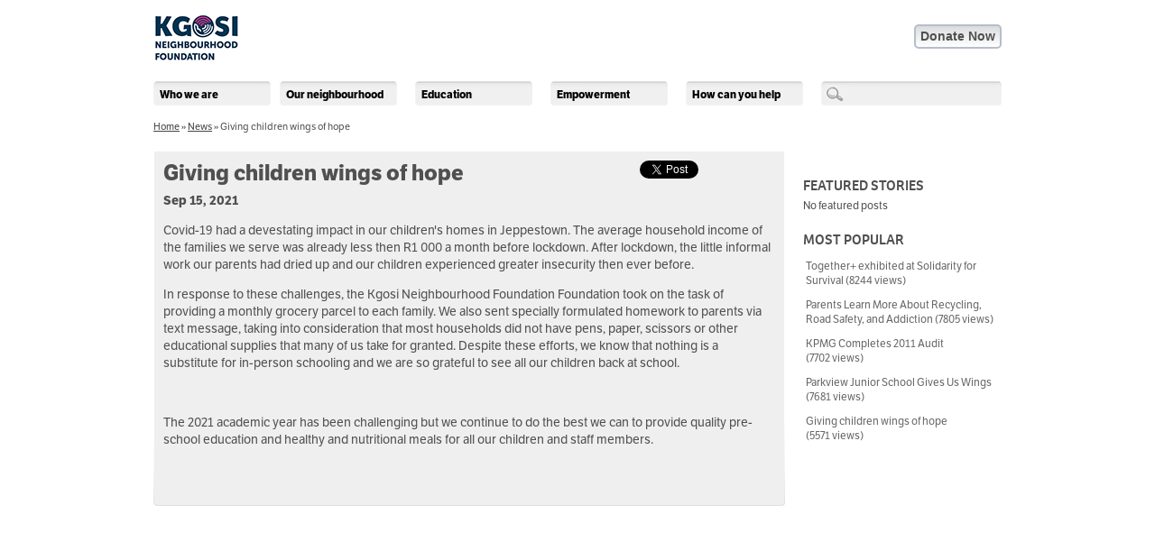

--- FILE ---
content_type: text/html; charset=UTF-8
request_url: https://www.knf.org.za/news/entry/giving-children-hope
body_size: 3992
content:




	
<!DOCTYPE html>  
<!--[if lt IE 7 ]> <html lang="en" class="no-js ie6"> <![endif]-->
<!--[if IE 7 ]>    <html lang="en" class="no-js ie7"> <![endif]-->
<!--[if IE 8 ]>    <html lang="en" class="no-js ie8"> <![endif]-->
<!--[if IE 9 ]>    <html lang="en" class="no-js ie9"> <![endif]-->
<!--[if (gt IE 9)|!(IE)]><!--> <html lang="en" class="no-js"> <!--<![endif]-->
<head>
	
	
	
	<meta http-equiv="Content-Type" content="text/html; charset=utf-8"/>
	<meta name="description" content="The Kgosi Neighbourhood Foundation was founded in 2004 with a mission to bring educational light into the lives of vulnerable children in the Jeppestown/ Belgravia neighbourhood and its surrounding communities." />
	<meta name="keywords" content="Kgosi Neighbourhood Foundation, communities, educational, mission, knf, Knf wings of hope school" />
	<title>Giving children wings of hope &ndash; News &ndash;  Kgosi Neighbourhood Foundation | KNF | Wings of Hope</title>

	<meta http-equiv="X-UA-Compatible" content="IE=edge,chrome=1">
	<link rel="shortcut icon" href="/favicon.ico">
	<link rel="apple-touch-icon" href="/apple-touch-icon.png">
  
			
	<link rel="stylesheet" type="text/css" href="/lib/cache/1744370606cffe6188c479b8bb55e9cb10ed778989.css" media="screen" />

	<!--[if IE 6]><link rel="stylesheet" type="text/css" href="/default/theme/css/ie6.css" media="screen" /><![endif]-->
	<!--[if IE 7]><link rel="stylesheet" type="text/css" href="/default/theme/css/ie.css" media="screen" /><![endif]-->

	
	<script type="text/javascript" src="/lib/js/modernizr/modernizr-1.5.min.js"></script>
	<script type="text/javascript" src="/lib/js/jquery/jquery-1.4.2.min.js"></script>
	<script type="text/javascript" src="/lib/js/jquery/jquery.flow.js"></script>
	<script type="text/javascript" src="/lib/js/jquery/jquery.cycle.lite.min.js"></script>
	
	<script type="text/javascript" src="/lib/js/jquery-ui-1.8.custom/development-bundle/ui/minified/jquery.ui.core.min.js"></script>
	<script type="text/javascript" src="/lib/js/jquery-ui-1.8.custom/development-bundle/ui/minified/jquery.ui.widget.min.js"></script>
	<script type="text/javascript" src="/lib/js/jquery-ui-1.8.custom/development-bundle/ui/minified/jquery.ui.tabs.min.js"></script>
	
	<script type="text/javascript" src="/lib/js/lightbox/js/jquery.lightbox-0.5.min.js"></script>
	<script type="text/javascript" src="/lib/js/superfish-1.4.8/js/superfish.js"></script>
	<script type="text/javascript" src="/lib/js/superfish-1.4.8/js/hoverIntent.js"></script>
	
	<script type="text/javascript" src="/lib/js/galleriffic-2.0/js/jquery.galleriffic.js"></script>
	<script type="text/javascript" src="/lib/js/infinite-scroll/jquery.infinitescroll.js"></script>
	<script type="text/javascript" src="/lib/js/colorbox/jquery.colorbox-min.js"></script>

	<script type="text/javascript" src="/default/theme/addons/uniform/js/uni-form-validation.jquery.js"></script>


	
	<script type="text/javascript" src="/default/theme/js/scripts.js"></script>	
	<script type="text/javascript" src="/default/theme/addons/formalize/assets/js/jquery.formalize.min.js" ></script>


	

	<script src="/lib/js/galleria/galleria-1.2.2.min.js"></script>
	
	<!--[if IE 6]><script type="text/javascript" src="/lib/js/ie6pngfix/iepngfix_tilebg.js"></script><![endif]-->

	
	
	
	

	<script type="text/javascript" src="//use.typekit.com/sfy6rdo.js"></script>
	<script type="text/javascript">try{Typekit.load();}catch(e){}</script>
<meta name="google-site-verification" content="EX5QOtf36MKYt8Wqzr5Z9_WinqJNm-zLgrdZu38GwlU" />
</head>

<body id="blog" class="news-entry">
<!-- Google Tag Manager -->
<noscript><iframe src="//www.googletagmanager.com/ns.html?id=GTM-TZKZS7"
height="0" width="0" style="display:none;visibility:hidden"></iframe></noscript>
<script>(function(w,d,s,l,i){w[l]=w[l]||[];w[l].push({'gtm.start':
new Date().getTime(),event:'gtm.js'});var f=d.getElementsByTagName(s)[0],
j=d.createElement(s),dl=l!='dataLayer'?'&l='+l:'';j.async=true;j.src=
'//www.googletagmanager.com/gtm.js?id='+i+dl;f.parentNode.insertBefore(j,f);
})(window,document,'script','dataLayer','GTM-TZKZS7');</script>
<!-- End Google Tag Manager -->
<div id="wrap">
	
		
	
	<!-- Header -->
	<div id="header" class="container_12 clearfix">

		<div class="grid_6">
			<a href="/"><img src="/default/theme/images/knf-logo.png" style="padding:15px 15px 15px 0px;"></span></a>
		</div>
		<div class="grid_6">
			    <div style="float:right; position:relative; top:50%; transform:translateY(100%);">
			    	    <a href="https://www.payfast.co.za/donate/go/kgosineighbourhoodfoundationnpc" style="text-decoration:none;"><div class="donatebutton">Donate Now</div></a>
			    </div>

		</div>
		
		
		<div class="grid_12 clearfix" id="nav">
			<ul class="sf-menu clearfix">
<li class="node_who-are-we level_1 has_children first_child">
			    <a href="https://www.knf.org.za/static/who-are-we">Who we are</a>
			<ul>
<li class="node_board-of-directors level_2 first_child">
			    <a href="https://www.knf.org.za/static/board-of-directors">Board of Directors</a>
			   </li>
<li class="node_news level_2">
			    <a href="https://www.knf.org.za/news">News</a>
			   </li>
<li class="node_signs-of-hope level_2">
			    <a href="https://www.knf.org.za/sign_of_hope">Signs of Hope</a>
			   </li>
<li class="node_contact-us level_2 last_child">
			    <a href="https://www.knf.org.za/static/contact-us">Contact Us</a>
			   </li>
</ul>
   </li>
<li class="node_our-neighborhood level_1">
			    <a href="https://www.knf.org.za/static/our-neighborhood">Our neighbourhood</a>
			   </li>
<li class="node_Education level_1">
			    <a href="https://www.knf.org.za/static/Education">Education</a>
			   </li>
<li class="node_empowerment level_1">
			    <a href="https://www.knf.org.za/static/empowerment">Empowerment</a>
			   </li>
<li class="node_how-can-you-help level_1 has_children last_child">
			    <a href="https://www.knf.org.za/static/how-can-you-help">How can you help</a>
			<ul>
<li class="node_friends-of-knf level_2 first_child">
			    <a href="https://www.knf.org.za/static/friends-of-knf">Friends of KNF</a>
			   </li>
<li class="node_current-needs level_2">
			    <a href="https://www.knf.org.za/static/current-needs">Current Needs</a>
			   </li>
<li class="node_give-online level_2 last_child">
			    <a href="https://www.backabuddy.co.za/donate/charity/kgosineighbourhoodfoundation">Give Online</a>
			   </li>
</ul>
   </li>
</ul>

			
			
			<div class="search-input">
				<form method="post" action="https://www.knf.org.za/search">
				
					<p>
						<input type="image" search="" src="/default/theme/images/search.jpg" name="submit" value="Search!" class="input-btn" />
						<input type="text" name="keywords" id="keywords" value="" class="input_small" />
					</p>
				
				</form>
				<span></span>
			</div>
			
		</div>
		
		
		<div class="clear"></div>

		
		<div id="breadcrumb" class="grid_12">
			
<a href="/">Home</a> 









 &raquo; <a href="https://www.knf.org.za/news">News</a>
	
		
			&raquo; Giving children wings of hope
		
	












	
	
	
	
	

		</div>
		
		
	</div>
	
	<!-- Container -->
	<div id="container" class="container_12">





<div id="main" class="grid_9">
	
	<div class="col9 clearfix">
		
		<div class="main-inner">
		
			<div class="grid_2 floatright">
				<a href="https://twitter.com/share"
    class="twitter-share-button"
    data-url="https://www.knf.org.za/news/entry/giving-children-hope" 
    data-text="Giving children wings of hope" 
    data-count="horizontal" 
    data-via="" 
    data-related="" 
    >Tweet</a>
<script type="text/javascript" src="https://platform.twitter.com/widgets.js"></script>

				<script src="https://connect.facebook.net/en_US/all.js#xfbml=1"></script><fb:like layout="button_count" show_faces="false" width="90" font="arial"></fb:like><!-- href="" -->

			</div>
			
				<h1 id="page-heading"> 

	Giving children wings of hope
</h1>	
				<p class="date"><strong>Sep 15, 2021</strong></p>

			<div class="box entry clearfix">
				




	<p>
	Covid-19 had a devestating impact in our children&#39;s homes in Jeppestown. The average household income of the families we serve was already less then R1 000 a month before lockdown. After lockdown, the little informal work our parents had dried up and our children experienced greater insecurity then ever before.&nbsp;</p>
<p>
	In response to these challenges, the Kgosi Neighbourhood Foundation Foundation took on the task of providing a monthly grocery parcel to each family. We also sent specially formulated homework to parents via text message, taking into consideration that most households did not have pens, paper, scissors or other educational supplies that many of us take for granted. Despite these efforts, we know that nothing is a substitute for in-person schooling and we are so grateful to see all our children back at school.</p>
<p>
	&nbsp;</p>
<p>
	The 2021 academic year has been challenging but we continue to do the best we can to provide quality pre-school education and healthy and nutritional meals for all our children and staff members.</p>




				<ul class="meta clearfix">
									</ul>
			</div>
		
		</div>

	</div>

	<div id="comments" class="clearfix">

	<div id="disqus_thread"></div>
	
	<script type="text/javascript">
	    var disqus_shortname = 'knf';
		var disqus_identifier = '445_giving-children-hope';
		var disqus_url = 'https://www.knf.org.za/news/entry/giving-children-hope';
	 	var disqus_developer = '0';
		var disqus_title = 'Giving children wings of hope';
		
	    /* * * DON'T EDIT BELOW THIS LINE * * */
	    (function() {
			var dsq = document.createElement('script'); 
			dsq.type = 'text/javascript'; dsq.async = true;
	        dsq.src = 'https://' + disqus_shortname + '.disqus.com/embed.js';
	        (document.getElementsByTagName('head')[0] || document.getElementsByTagName('body')[0]).appendChild(dsq);
	    })();
	</script>
	<noscript>Please enable JavaScript to view the <a href="https://disqus.com/?ref_noscript">comments powered by Disqus.</a></noscript>
	<a href="https://disqus.com" class="dsq-brlink">blog comments powered by <span class="logo-disqus">Disqus</span></a>

</div>

	


</div><!-- end #main-->

<div class="grid_3">
	<div id="sidebar">
	



<div class="box">
	<br /><br />
	<h2>Featured Stories</h2>
	<ul class="menu">
<li>No featured posts</li>
</ul>

</div>


<div class="box">
	<h2>Most Popular</h2>
	<ul class="menu">

	<li><a href="https://www.knf.org.za/news/entry/together-exhibited-at-solidarity-for-survival">Together+ exhibited at Solidarity for Survival <span>(8244&nbsp;views)</span></a></li>

	<li><a href="https://www.knf.org.za/news/entry/parent_meeting">Parents Learn More About Recycling, Road Safety, and Addiction <span>(7805&nbsp;views)</span></a></li>

	<li><a href="https://www.knf.org.za/news/entry/2011_audit_complete">KPMG Completes 2011 Audit <span>(7702&nbsp;views)</span></a></li>

	<li><a href="https://www.knf.org.za/news/entry/parkview_gives_us_wings">Parkview Junior School Gives Us Wings <span>(7681&nbsp;views)</span></a></li>

	<li><a href="https://www.knf.org.za/news/entry/giving-children-hope">Giving children wings of hope <span>(5571&nbsp;views)</span></a></li>
			
</ul>

</div>
	</div>
</div>

		
		<div class="clear"></div>
				<div class="black">&nbsp;</div>
				
	</div><!-- end #container -->
	
	<div class="container_12 clearfix" id="footer">
		<div class="grid_12">
			<div class="box">
				&copy; 2026 Kgosi Neighbourhood Foundation <span>//</span> 44 Long Street, Jeppestown, Johannesburg, South  Africa  <a href="http://maps.google.com/maps?q=44+Long+Street,+Jeppestown,+Johannesburg,+South+Africa&hl=en&sll=37.0625,-95.677068&sspn=60.54737,76.289063&vpsrc=6&hnear=44+Long+St,+Jeppestown,+Johannesburg,+City+of+Johannesburg,+Gauteng+2043,+South+Africa&t=m&z=17">[Map]</a>   <a href="https://www.knf.org.za/static/contact-us">[Contact Us]</a> <span>//</span> Developed and maintained by <a href="http://www.flowsa.com" target="_blank">Flow Communications.</a>



							</div>
		</div>
	</div>
	
		
</div><!-- end #wrap-->



</body>
</html>


--- FILE ---
content_type: text/css
request_url: https://www.knf.org.za/lib/cache/1744370606cffe6188c479b8bb55e9cb10ed778989.css
body_size: 9475
content:
.ui-helper-hidden{display:none}.ui-helper-hidden-accessible{position:absolute;left: -99999999px}.ui-helper-reset{margin:0;padding:0;border:0;outline:0;line-height:1.3;text-decoration:none;font-size:100%;list-style:none}.ui-helper-clearfix:after{content:".";display:block;height:0;clear:both;visibility:hidden}.ui-helper-clearfix{display:inline-block}/*\*/* html .ui-helper-clearfix{height:1%}.ui-helper-clearfix{display:block}/**/.ui-helper-zfix{width:100%;height:100%;top:0;left:0;position:absolute;opacity:0;filter:Alpha(Opacity=0)}.ui-state-disabled{cursor:default !important}.ui-icon{display:block;text-indent: -99999px;overflow:hidden;background-repeat:no-repeat}.ui-widget-overlay{position:absolute;top:0;left:0;width:100%;height:100%}.ui-tabs{position:relative;padding: .2em;zoom:1}.ui-tabs .ui-tabs-nav{margin:0;padding: .2em .2em 0}.ui-tabs .ui-tabs-nav
li{list-style:none;float:left;position:relative;top:1px;margin:0
.2em 1px 0;border-bottom:0 !important;padding:0;white-space:nowrap}.ui-tabs .ui-tabs-nav li
a{float:left;padding: .5em 1em;text-decoration:none}.ui-tabs .ui-tabs-nav li.ui-tabs-selected{margin-bottom:0;padding-bottom:1px}.ui-tabs .ui-tabs-nav li.ui-tabs-selected a, .ui-tabs .ui-tabs-nav li.ui-state-disabled a, .ui-tabs .ui-tabs-nav li.ui-state-processing
a{cursor:text}.ui-tabs .ui-tabs-nav li a, .ui-tabs.ui-tabs-collapsible .ui-tabs-nav li.ui-tabs-selected
a{cursor:pointer}.ui-tabs .ui-tabs-panel{display:block;border:0;padding:1em
1.4em;background:none}.ui-tabs .ui-tabs-hide{display:none !important}html,body,div,span,object,iframe,h1,h2,h3,h4,h5,h6,p,blockquote,pre,abbr,address,cite,code,del,dfn,em,img,ins,kbd,q,samp,small,strong,sub,sup,var,b,i,dl,dt,dd,ol,ul,li,fieldset,form,label,legend,table,caption,tbody,tfoot,thead,tr,th,td,article,aside,canvas,details,figcaption,figure,footer,header,hgroup,menu,nav,section,summary,time,mark,audio,video{margin:0;padding:0;border:0;font-size:100%;font:inherit;vertical-align:baseline}article,aside,details,figcaption,figure,footer,header,hgroup,menu,nav,section{display:block}blockquote,q{quotes:none}blockquote:before,blockquote:after,q:before,q:after{content:"";content:none}ins{background-color:#ff9;color:#000;text-decoration:none}mark{background-color:#ff9;color:#000;font-style:italic;font-weight:bold}del{text-decoration:line-through}abbr[title],dfn[title]{border-bottom:1px dotted;cursor:help}table{border-collapse:collapse;border-spacing:0}hr{display:block;height:1px;border:0;border-top:1px solid #ccc;margin:1em
0;padding:0}input,select{vertical-align:middle}body{font:13px/1.231 sans-serif;*font-size:small}select,input,textarea,button{font:99% sans-serif}pre,code,kbd,samp{font-family:monospace,sans-serif}html{overflow-y:scroll}a:hover,a:active{outline:none}ol{list-style-type:decimal}nav ul, nav
li{margin:0;list-style:none;list-style-image:none}small{font-size:85%}strong,th{font-weight:bold}td{vertical-align:top}sub,sup{font-size:75%;line-height:0;position:relative}sup{top: -0.5em}sub{bottom: -0.25em}pre{white-space:pre;white-space:pre-wrap;word-wrap:break-word;padding:15px}textarea{overflow:auto}.ie6 legend, .ie7
legend{margin-left: -7px}input[type="radio"]{vertical-align:text-bottom}input[type="checkbox"]{vertical-align:bottom}.ie7 input[type="checkbox"]{vertical-align:baseline}.ie6
input{vertical-align:text-bottom}label,input[type="button"],input[type="submit"],input[type="image"],button{cursor:pointer}button,input,select,textarea{margin:0}input:valid,textarea:valid{}input:invalid,textarea:invalid{border-radius:1px;-moz-box-shadow:0px 0px 5px red;-webkit-box-shadow:0px 0px 5px red;box-shadow:0px 0px 5px red}.no-boxshadow input:invalid, .no-boxshadow textarea:invalid{background-color:#f0dddd}::-moz-selection{background:#666;color:#fff;text-shadow:none}::selection{background:#666;color:#fff;text-shadow:none}a:link{-webkit-tap-highlight-color:#FF5E99}button{width:auto;overflow:visible}.ie7
img{-ms-interpolation-mode:bicubic}body,select,input,textarea{color:#444}h1,h2,h3,h4,h5,h6{font-weight:bold}a,a:active{color:#607890}a:hover{color:#036}.ir{display:block;text-indent: -999em;overflow:hidden;background-repeat:no-repeat;text-align:left;direction:ltr}.hidden{display:none;visibility:hidden}.visuallyhidden{border:0;clip:rect(0 0 0 0);height:1px;margin: -1px;overflow:hidden;padding:0;position:absolute;width:1px}.visuallyhidden.focusable:active,.visuallyhidden.focusable:focus{clip:auto;height:auto;margin:0;overflow:visible;position:static;width:auto}.invisible{visibility:hidden}.clearfix:before,.clearfix:after{content:"\0020";display:block;height:0;overflow:hidden}.clearfix:after{clear:both}.clearfix{zoom:1}@media all and (orientation:portrait){}@media all and (orientation:landscape){}@media screen and (max-device-width: 480px){}@media
print{*{background:transparent !important;color:black !important;text-shadow:none !important;filter:none !important;-ms-filter:none !important}a,a:visited{color:#444 !important;text-decoration:underline}a[href]:after{content:" (" attr(href) ")"}abbr[title]:after{content:" (" attr(title) ")"}.ir a:after,a[href^="javascript:"]:after,a[href^="#"]:after{content:""}pre,blockquote{border:1px
solid #999;page-break-inside:avoid}thead{display:table-header-group}tr,img{page-break-inside:avoid}@page{margin:0.5cm}p,h2,h3{orphans:3;widows:3}h2,h3{page-break-after:avoid}}.clearfix:after{content:".";display:block;height:0;clear:both;visibility:hidden}.container_12,.container_16{margin-left:auto;margin-right:auto;width:960px}.grid_1,.grid_2,.grid_3,.grid_4,.grid_5,.grid_6,.grid_7,.grid_8,.grid_9,.grid_10,.grid_11,.grid_12,.grid_13,.grid_14,.grid_15,.grid_16{display:inline;float:left;margin-left:10px;margin-right:10px}.container_12 .grid_3,
.container_16
.grid_4{width:220px}.container_12 .grid_6,
.container_16
.grid_8{width:460px}.container_12 .grid_9,
.container_16
.grid_12{width:700px}.container_12 .grid_12,
.container_16
.grid_16{width:940px}.alpha{margin-left:0}.omega{margin-right:0}.container_12
.grid_1{width:60px}.container_12
.grid_2{width:140px}.container_12
.grid_4{width:300px}.container_12
.grid_5{width:380px}.container_12
.grid_7{width:540px}.container_12
.grid_8{width:620px}.container_12
.grid_10{width:780px}.container_12
.grid_11{width:860px}.container_16
.grid_1{width:40px}.container_16
.grid_2{width:100px}.container_16
.grid_3{width:160px}.container_16
.grid_5{width:280px}.container_16
.grid_6{width:340px}.container_16
.grid_7{width:400px}.container_16
.grid_9{width:520px}.container_16
.grid_10{width:580px}.container_16
.grid_11{width:640px}.container_16
.grid_13{width:760px}.container_16
.grid_14{width:820px}.container_16
.grid_15{width:880px}.container_12 .prefix_3,
.container_16
.prefix_4{padding-left:240px}.container_12 .prefix_6,
.container_16
.prefix_8{padding-left:480px}.container_12 .prefix_9,
.container_16
.prefix_12{padding-left:720px}.container_12
.prefix_1{padding-left:80px}.container_12
.prefix_2{padding-left:160px}.container_12
.prefix_4{padding-left:320px}.container_12
.prefix_5{padding-left:400px}.container_12
.prefix_7{padding-left:560px}.container_12
.prefix_8{padding-left:640px}.container_12
.prefix_10{padding-left:800px}.container_12
.prefix_11{padding-left:880px}.container_16
.prefix_1{padding-left:60px}.container_16
.prefix_2{padding-left:120px}.container_16
.prefix_3{padding-left:180px}.container_16
.prefix_5{padding-left:300px}.container_16
.prefix_6{padding-left:360px}.container_16
.prefix_7{padding-left:420px}.container_16
.prefix_9{padding-left:540px}.container_16
.prefix_10{padding-left:600px}.container_16
.prefix_11{padding-left:660px}.container_16
.prefix_13{padding-left:780px}.container_16
.prefix_14{padding-left:840px}.container_16
.prefix_15{padding-left:900px}.container_12 .suffix_3,
.container_16
.suffix_4{padding-right:240px}.container_12 .suffix_6,
.container_16
.suffix_8{padding-right:480px}.container_12 .suffix_9,
.container_16
.suffix_12{padding-right:720px}.container_12
.suffix_1{padding-right:80px}.container_12
.suffix_2{padding-right:160px}.container_12
.suffix_4{padding-right:320px}.container_12
.suffix_5{padding-right:400px}.container_12
.suffix_7{padding-right:560px}.container_12
.suffix_8{padding-right:640px}.container_12
.suffix_10{padding-right:800px}.container_12
.suffix_11{padding-right:880px}.container_16
.suffix_1{padding-right:60px}.container_16
.suffix_2{padding-right:120px}.container_16
.suffix_3{padding-right:180px}.container_16
.suffix_5{padding-right:300px}.container_16
.suffix_6{padding-right:360px}.container_16
.suffix_7{padding-right:420px}.container_16
.suffix_9{padding-right:540px}.container_16
.suffix_10{padding-right:600px}.container_16
.suffix_11{padding-right:660px}.container_16
.suffix_13{padding-right:780px}.container_16
.suffix_14{padding-right:840px}.container_16
.suffix_15{padding-right:900px}html body * span.clear,
html body * div.clear,
html body * li.clear,
html body *
dd.clear{background:none;border:0;clear:both;display:block;float:none;font-size:0;list-style:none;margin:0;padding:0;overflow:hidden;visibility:hidden;width:0;height:0}.clearfix:after{clear:both;content:'.';display:block;visibility:hidden;height:0}.clearfix{display:inline-block}* html
.clearfix{height:1%}.clearfix{display:block}.clearfix{zoom:1}body{font:14px/1.4 etica,sans-serif;background:#fff;color:#505050;*font-size:small}select,input,textarea,button{font:99% sans-serif}pre,code,kbd,samp{font-family:monospace,sans-serif}html{overflow-y:scroll}hr{border-color:#ccc;border-style:solid;border-width:1px 0 0;clear:both;height:0}ol{list-style:decimal}ul{list-style:disc}li{margin-left:30px}p,dl,hr,h1,h2,h3,h4,h5,h6,ol,ul,pre,table,address,fieldset{margin-bottom:20px}em{font-style:italic}a{color:#666}a:hover{color:#313131}a:active{color:#607890}a:focus{outline:1px
dotted invert}h1 a, h2 a, h3 a, h4 a, h5 a, h6
a{text-decoration:none;color:#444}h1 a:hover, h2 a:hover, h3 a:hover, h4 a:hover, h5 a:hover, h6 a:hover{color:#535353;text-decoration:underline}h1,.h1{font-size:24px}h2,.h2{font-size:20px}h3,.h3{font-size:18px}h4,.h4{font-size:16px}h5,.h5{font-size:14px}h6,.h6{font-size:14px}h1,h2,h3,h4,h5,h6{line-height:1.2em;margin-bottom:0.3em}.page-heading{font-size:30px;font-weight:700;font-family:etica,sans-serif;color:#505050;text-transform:lowercase}.index .page-heading{border-bottom:1px solid #efefef}.floatright,.right{float:right;margin-left:10px;margin-bottom:10px}.floatleft,.left{float:left;margin-right:10px;margin-bottom:10px}.float,.floatnone,.none{margin-bottom:10px}.image-caption{font-size:11px;font-weight:normal;margin-top:5px}.media{border-bottom:1px solid #efefef}.media:first-child{padding:0}.media:hover{border-bottom:3px solid #4A4A4A}.media .media-inner{padding:10px
10px 10px 0}.media .media-inner
img{margin-bottom:7px}.media,.bd{overflow:hidden;_overflow:visible;zoom:1}.media
.img{float:left;margin:0
10px 10px 0}.media .img
img{display:block}.media
.imgExt{float:right;margin-left:10px}.first{margin-left:0 !important;padding-left:0 !important}.last{margin-right:0 !important;padding-right:0 !important}.inlinecentered{text-align:center;list-style:none}.inlinecentered
li{display:inline;margin-left:0}.screen-reader{display:block !important;left: -9999px !important;position:absolute !important;top: -9999px !important}.box{margin-bottom:20px}p{margin-bottom:1em}blockquote{font-family:Georgia,'Times New Roman',serif;font-size:1.2em;padding-left:1em;border-left:4px solid #ccc}blockquote
cite{font-size:.9em}ul,ol{padding-top:0}.menu{list-style:none}.menu
li{margin:0}.menu li
a{display:block;padding:7px
3px 2px 3px;text-decoration:none;border-bottom:2px solid white}.menu li a:hover, .menu li.current>a{color:#555}.ie6 ul.menu li
a{height:1%}.menu li
.current{background:#efefef;border-bottom:2px solid #dcdcdc}.menu li a:hover{color:black}.menu
ul{list-style:none;margin:0}.menu ul li
a{padding-left:20px;font-size:0.9em}ul.horizontal{list-style:none}ul.horizontal
li{float:left;margin-left:0;margin-right:10px}.section{border-top:0;margin-bottom:0}.section
li{text-transform:uppercase}.section li
a{background:#bbb}.section li a:hover{background:#aaa}.section li a:active{color:#fff;background:#666}.section li li
a{background:#ddd}.section li li a:hover{background:#ccc}.section ul
li{text-transform:none}.section ul.current li
a{background:#eee}.section ul.current li a:hover{background:#ddd}.section ul.current li a:active{background:#fff}.section li
a.current{color:#fff;background:#666}.section li a.current:hover{background:#555}.section li a.current:active{background:#444}.section li
a.active{background:#fff;cursor:default}.section li.current > a.active,
.section li.current>a.active:hover{color:#fff;background:#666;cursor:default}table.generic-table{width:100%;border:1px
solid #bbb;margin-bottom:10px}.generic-table th,td{padding:.2em 1em;text-align:left;border:1px
solid #efefef}.generic-table thead
th{border-bottom:2px solid #888;background:#bbb;padding:.4em 1em .2em}.generic-table thead th.table-head{font-size:1em;font-weight:normal;text-transform:uppercase;color:#fff;background:#555;border:1px
solid #555}.generic-table tbody th,
.generic-table tbody
td{border-top:1px solid #bbb;border-bottom:1px solid #bbb;background:#eee}.generic-table tbody tr.odd th,
.generic-table tbody tr.odd
td{background:#fff}.generic-table tfoot th,
.generic-table tfoot
td{border-top:2px solid #666;background:#eee}.generic-table tfoot tr.total th,
.generic-table tfoot tr.total
td{border-top:6px double #666}.generic-table tfoot tr.total
th{text-transform:uppercase}.generic-table th.currency,
.generic-table
td.currency{text-align:right}.article{padding:5px
10px 0 10px;background:#fff}.article
h2{font-size:24px;font-weight:normal;text-transform:none;color:#333;background:transparent;padding:0;margin:0;border:none}.article
.date{border-top:1px dotted #999;display:block;font-size:11px;font-style:italic;font-weight:bold;margin-bottom:5px;padding-top:2px;text-align:right}.article
.last{border-bottom:none}.article
h4{font-size:1.2em;text-transform:uppercase;margin-bottom:.5em}.article
a.image{float:left;margin:3px
10px 3px 0;padding:4px;border:1px
solid #bbb;background:#fff}.article a.image:hover{border:1px
solid #666}.article a.image
img{float:left}.entry{border-bottom:none}.comment{padding:10px;margin:0;margin-bottom:10px}.odd{background:#efefef}.even{background:#e3e3e3}.comment-meta{}.comment-meta
.avatar{float:left;padding-right:10px;padding-bottom:10px}.comment-meta
span.name{display:block}.comment-meta
span.date{display:inline}.comment-meta
span.perma{display:inline}.admin{background:#E3F1F6}#comments{background:none}.meta{display:block;font-size:11px;margin-bottom:10px}.meta
li{float:left;display:block;list-style:none;margin:0;padding:0
5px}.meta li:first-child{margin-left:0 !important;padding-left:0}.meta
li{color:#666}.entry .meta
li{float:none;border:none;padding:0}.meta.normalsize{font-size:12px}.threecol
.media.first{margin-left:0}.threecol
.media.third{margin-right:0}#site_info
.box{color:#ccc;background:#666;margin-bottom:10px}#site_info
a{color:#fff}#site_info a:hover{color:#000}.thumbnails
li{margin:0;padding:0;list-style:none;float:left}.thumbnails li
a{display:block}.thumbnails li a
img{border:1px
solid #ccc;padding:5px;margin-right:5px;margin-bottom:5px}.thumbnails
li{background:transparent url(https://www.knf.org.za/default/theme/css/theme/images/loaders/loader_1_white16.gif) center center no-repeat}.thumbnails li a:hover
img{background:#fff}.thumbnails li.current
img{background:#FFFDAA}.thumbnails-u
li{margin:0;padding:0;list-style:none;float:left}.thumbnails-u{display:block}.thumbnails-u
li{position:relative;width:120px;height:120px;display:block}.thumbnails-u li
a{display:block;height:120px;line-height:120px;text-align:center;width:110px;border:1px
solid #ccc;font-size:0}.thumbnails-u li
img{vertical-align:middle;line-height:120px}#gallery-nav{width:200px;display:block;margin:0
auto;float:left}#gallery-nav
li{width:65px;height:65px;background:none}.gallery-entry{width:500px;float:left;border:1px
solid #ccc;margin:0px
auto;padding:10px}.gallery-entry
.caption{margin-top:10px}.block-list{padding:0;margin:0
0 10px 0}.block-list
li{list-style:none;padding:0;margin:0}.block-list li
a{display:block;background:none;text-decoration:none;border-bottom:1px dotted;padding:5px
5px}.block-list li a:hover{background-color:#CCC}* html ul.block-list li
a{height:1%}.hyperlinks
li{list-style:none;margin:0}.hyperlinks li
a{display:block;background:none;text-decoration:none;padding:0
5px}.hyperlinks li a
span{font-weight:normal}.hyperlinks li a:hover{background:#CCC}.ie6 ul.hyperlinks li
a{height:1%}.hyperlinks
.title{width:70%;display:block;float:left}.hyperlinks
.date{float:right;padding-right:0px}.comment-feed
li{list-style:none;margin:0;padding:0}.comment-feed
li{display:block;padding:4px;border-bottom:1px solid #ccc}.comment-feed li
a{}.comment-feed li
a{display:inline}.downloads
li{list-style:none;margin-left:0px;margin-bottom:0px}.downloads
.box{padding:5px
0}.downloads .box
h2{margin-left:0}.downloads
a{padding:10px
20px;text-decoration:none}.downloads
a{line-height:16px;background-position:6px 14px !important}.downloads a:hover{text-decoration:none;background-color:#eee !important}.downloads
span{font-weight:normal}span.pdf, .publication a[href$='.pdf'], .downloads a[href$='.pdf']{display:inline-block;padding-left:30px;background:transparent url(https://www.knf.org.za/default/theme/css/default/theme/images/icons/page_white_acrobat.png) center left no-repeat}span.doc, .publication a[href$='.doc'], .downloads a[href$='.doc']{display:inline-block;padding-left:30px;background:transparent url(https://www.knf.org.za/default/theme/css/default/theme/images/icons/page_white_word.png) center left no-repeat}span.ppt, .publication a[href$='.ppt'], .downloads a[href$='.ppt']{display:inline-block;padding-left:30px;background:transparent url(https://www.knf.org.za/default/theme/css/default/theme/images/icons/page_white_powerpoint.png) center left no-repeat}span.mp3, .publication a[href$='.mp3'], .downloads a[href$='.mp3']{display:inline-block;padding-left:30px;background:transparent url(https://www.knf.org.za/default/theme/css/default/theme/images/icons/ipod_sound.png) center left no-repeat}.twitter-feed
li{list-style:none;margin:0;padding:0}.twitter-feed
li{display:block;padding:4px;border-bottom:1px solid #ccc}.twitter-feed li
a{}.twitter-feed li
a{display:inline}.notice{border:1px
solid;margin:10px
0px;padding:15px
10px 15px 50px;background-repeat:no-repeat;background-position:10px center;border-radius:5px;-moz-border-radius:5px;-webkit-border-radius:5px}.notice
p{margin:5px
0;font-size:13px}.info{color:#00529B;background-color:#BDE5F8;background-image:url('/theme/addons/knobs_icons/Knob%20Info.png')}.success{color:#4F8A10;background-color:#DFF2BF;background-image:url('/theme/addons/knobs_icons/Knob%20Valid%20Green.png')}.warning{color:#9F6000;background-color:#FEEFB3;background-image:url('/theme/addons/knobs_icons/Knob%20Attention.png')}.error{color:#D8000C;background-color:#FFBABA;background-image:url('/theme/addons/knobs_icons/Knob%20Cancel.png')}.error{background:white;color:#9F252C;border:1px
solid #9F252C;padding:20px}.error
p{}div.pagination{text-align:center}div.pagination
span{display:block}div.pagination
.pages{list-style:none}div.pagination .pages
li{display:block;float:left;padding:0
10px 0 0;margin:0}div.pagination .pages .prev-link{}div.pagination .pages .next-link{}.eeflickr-pagination a, .eeflickr-pagination
b{display:inline-block;padding:0px
5px;border:1px
solid #777;margin:0
2px}.eeflickr-pagination
b{padding:1px
6px;border:0}.tabs-box
.tabs{display:block;border-bottom:1px solid;text-align:right;margin-bottom:0px}.tabs-box .tabs,
.tabs-box li
a{color:#777;border-color:#777 !important;padding:3px
5px 1px}.tabs-box .tabs li
a{display:block;border-top:1px solid;border-left:1px solid;border-right:1px solid}.tabs-box .tabs li.ui-tabs-selected
a{margin-bottom: -1px;background:white}.tabs-box .ui-tabs-panel{padding:0
0 0 0}.tabs-box .ui-tabs-panel{background:white}.tabs-box .ui-tabs-nav
li{margin:0
0.2em 0 0}.search-box
input.submit{background:#efefef;height:22px;position:relative;top:1px}.search-box input.text-input{height:15px}.edit-button{opacity:0.75;margin-left:5px}.edit-button:hover{opacity:1}#slideshow{}.promoSlide{position:relative;overflow:hidden;margin-bottom:1em;border-radius:5px;-moz-border-radius:5px;-webkit-border-radius:5px}.slideInfo{position:absolute;width:200px;top:0;background:#ccc;height:100%;padding:10px}.slideItem{position:relative;height:100%;width:100%}.slideItem
.slideCaption{background:#000;color:#fff}.slideItem .slideCaption, .slideItem .slideCaption
a{text-decoration:none;font-weight:normal;color:#fff;font-size:12px;padding:5px
5px}a.slideLink{text-decoration:none !important;padding-left:5px}.promoSlidePager0{position:absolute;z-index:10;bottom:5px;right:0}.promoSlidePager0
a{background:orange;display:block;padding:5px;float:left;margin-right:5px;border-radius:4px;-moz-border-radius:4px}.promoSlidePager0
a.activeSlide{background:white}#editbar{position:absolute;top:0;left:-910px;background:#CCC;padding:10px;width:900px;z-index:9999}#editlink{text-decoration:none;top:100px;left:825px;width:200px;background:#CCC;padding:10px;color:white;position:absolute;-moz-transform:rotate(-90deg);-webkit-transform:rotate(-90deg)}.sf-menu{width:730px;float:left}.sf-menu
a{padding:9px
6px 6.5px 7px;text-decoration:none;font-family:etica,sans-serif;font-weight:700}.sf-menu>li:first-child{margin:0}.sf-menu
li{background:#fff url('/default/theme/images/nav.jpg') top left no-repeat;margin:0
10px;min-width:130px;height:28px}.sf-menu li
a{background:url('/default/theme/images/nav-slide.jpg') top right no-repeat}.sf-menu
.current{background:#fff url('/default/theme/images/current.jpg') top left no-repeat;color:#646464}.sf-menu .current
a{background:url('/default/theme/images/current-slide.jpg') top right no-repeat}.sf-menu li li, .sf-menu li
.current{background:none}.sf-menu li li a, .sf-menu li .current
a{background:none;font-weight:300}.sf-menu li
ul{background:#f8f8f8;padding-bottom:7px;width:128px;border-bottom:1px white solid;border-left:1px white solid;border-right:1px white solid;border-radius:0 0 5px 5px;-moz-border-radius:0 0 5px 5px;-webkit-border-radius:0 0 5px 5px}.sf-menu li li
li{background:#222}.sf-menu li:hover{background:#fff url('/default/theme/images/current.jpg') top left no-repeat;color:#646464}.sf-menu li:hover
a{background:url('/default/theme/images/current-slide.jpg') top right no-repeat;color:black !important}.sf-menu li:hover li, .sf-menu li:hover a li, .sf-menu li:hover li
a{background:none}.sf-menu .current:hover li, .sf-menu .current:hover a
li{background:none}.sf-menu li li a:hover{font-weight:700}.sf-menu .current li
a{background:none}#nav ul.sf-menu{}#nav
ul{}#nav
li{}#nav li
a{color:black;font-size:12px}#nav li a:hover, #nav li.alt a:hover{color:#FFF}#nav li.current
a{color:#646464}.search-input{background:url('/default/theme/images/nav.jpg') top left no-repeat;display:block;width:200px;float:right;position:relative}.search-input .input-btn{display:block;width:21px;height:21px;background:none;border:none;text-indent:-9999px;padding:4px
0 0 4px;float:left}.search-input
.input_small{border:none;background:none;font-size:10px;font-family:etica,sans-serif;font-weight:200;padding:4px
0 0 8px;width:130px;margin-top:7px;outline:none}.search-input
span{display:block;position:absolute;top:0;right:0;background:url('/default/theme/images/nav-slide.jpg') top right no-repeat;height:28px;width:28px}.site-name{font-size:30px;font-family:bree,sans-serif;font-weight:700;text-transform:uppercase;margin-top:15px}.site-name a, .site-name a:hover{text-decoration:none}.site-name
span{font-family:bree,sans-serif;font-weight:200}#admin-stats{background:black;color:white;position:absolute;padding:2px;right:0}#global{}#utility{}#header{position:relative;z-index:999}#breadcrumb{margin-bottom:10px;font-size:11px;margin-top:5px}#breadcrumb
a{color:#444}#main{}#sidebar{}#sidebar
h2{font-family:bree,sans-serif;text-transform:uppercase;font-size:16px;font-weight:normal}#sidebar
li{font-size:12px}#footer{font-size:10px;text-align:left}#footer
a{color:#444}#memberbar{position:absolute;top:0;right:0;background:#EFEFEF;padding:10px}#loginbox{}.all{display:block;text-align:right;text-decoration:underline;font-size:12px;font-family:etica,sans-serif;font-weight:300;padding:4px
0}.sub-nav-container{margin:1em
0 0 0}.sub-nav
ul{list-style:none}.sub-nav ul
ul{margin-top:0}.sub-nav ul
li{margin:0;font-size:12px;font-weight:700;font-family:etica,sans-serif}.sub-nav ul li
li{margin:0;font-size:12px;font-weight:300;font-family:etica,sans-serif}.sub-nav ul li
a{text-decoration:none}#footer{font-family:etica,sans-serif;font-size:11px;font-weight:700}#footer
.box{margin-top:15px}#footer span, #footer
a{font-weight:200;text-decoration:none}.search .entry-body{margin-bottom:15px}.search .entry-body-inner{padding:5px
25px}.mini-banner{margin-top:2px}.mini-banner
span{font-family:etica,sans-serif;font-size:12px;font-weight:700;color:#505050;float:left;padding:9px
10px 0 10px}.mail-chimp{border:1px
solid #c7c7c7;font-family:etica,sans-serif;font-size:10px;font-weight:200;width:200px;padding:2px;margin-top:7px}.mini-banner
form{float:left}.mini-banner
ul{list-style:none;margin:0
0 0 7px;padding:0;float:left}.mini-banner
li{float:left;margin:0;padding:3px
3px 0 3px}.news-feed{}.news-feed
h2{font-size:12px;font-family:etica,sans-serif;font-weight:200;text-transform:uppercase;margin:10px
0 5px 0}.news-feed
h3{font-size:16px;font-family:etica,sans-serif;font-weight:700}.news-feed
p{font-size:12px;font-family:etica,sans-serif;font-weight:300;padding-right:5px}.news-feed .feature-image{float:left;margin:10px
20px 10px 10px}.news-feed-inner{margin:0
1px 3px 1px;background:#efefef}.ad-image
img{border-radius:3px;-moz-border-radius:3px;-webkit-border-radius:3px}.pagination{margin-top:10px}.black{height:2px;background:#efefef;margin-top:20px}.static-feature{}.static-feature
.promoSlide{background:none}.static-feature img, .static-feature
iframe{padding:12px;line-height:0;display:block}.static-feature
small{display:block;padding:0
0 10px 10px;color:#505050;text-align:center}.entry-body{background:url('/default/theme/images/grid_12.jpg') bottom center no-repeat}.entry-body-inner{background:#F5F5F5;margin:10px
2px;padding:25px
25px 30px 25px}#static
.grid_8{background:url('/default/theme/images/620-bg.jpg') bottom center no-repeat}#static
.grid_4{background:url('/default/theme/images/300-bg.jpg') bottom center no-repeat}.col{width:275px;float:left;margin-right:15px}.news-entry .main-inner{padding:10px;margin:10px
1px;background:#efefef}.index
.meta{margin-bottom:0}#gallery
.pagination{text-align:center}#gallery .pagination
.pages{margin:0
auto;height:25px;width:72px}#gallery .pagination .pages
li{padding:0
5px}.col5{background:#f8f8f8 url('/default/theme/images/grid_5.png') bottom center no-repeat}.col8{background:url('/default/theme/images/grid_8.jpg') bottom center no-repeat}.col9{background:url('/default/theme/images/grid_9.jpg') bottom center no-repeat}.flickr-holder{background:url('/default/theme/images/flickr-holder.png') no-repeat top center;height:137px}.flickr-holder
.slideItem{padding:10px}.flickr-feed{list-style:none;margin:0}.flickr-feed
li{margin:10px}.donatebutton{background:#dadcdd;background-image: -webkit-linear-gradient(top, #dadcdd, #ffffff);background-image: -moz-linear-gradient(top, #dadcdd, #ffffff);background-image: -ms-linear-gradient(top, #dadcdd, #ffffff);background-image: -o-linear-gradient(top, #dadcdd, #ffffff);background-image:linear-gradient(to bottom, #dadcdd, #ffffff);-webkit-border-radius:5;-moz-border-radius:5;border-radius:5px;font-family:Arial;color:#505050;font-size:14px;padding:2px
5px;border:solid #b5becd 2px;text-decoration:none;font-weight:bold}.donatebutton:hover{text-decoration:none}.sf-menu,.sf-menu
*{font-size:12px}.sf-menu,.sf-menu
*{margin:0;padding:0;list-style:none}.sf-menu{line-height:1.0}.sf-menu
ul{position:absolute;top:-9999px;width:129px}.sf-menu ul
li{width:100%}.sf-menu li:hover{visibility:inherit}.sf-menu
li{float:left;position:relative}.sf-menu
a{display:block;position:relative}.sf-menu li:hover ul,
.sf-menu li.sfHover
ul{left:0;top:25px;z-index:99}ul.sf-menu li:hover li ul, ul.sf-menu li.sfHover li
ul{top:-9999px}ul.sf-menu li li:hover ul, ul.sf-menu li li.sfHover
ul{left:225px;top:0}ul.sf-menu li li:hover li ul, ul.sf-menu li li.sfHover li
ul{top:-9999px}ul.sf-menu li li li:hover ul, ul.sf-menu li li li.sfHover
ul{left:225px;top:0}.sf-vertical,.sf-vertical
li{width:225px}.sf-vertical li:hover ul,
.sf-vertical li.sfHover
ul{left:225px;top:0}.sf-vertical .sf-sub-indicator{background-position:-10px 0}.sf-vertical a>.sf-sub-indicator{background-position:0 0}.sf-vertical a:focus > .sf-sub-indicator,
.sf-vertical a:hover > .sf-sub-indicator,
.sf-vertical a:active > .sf-sub-indicator,
.sf-vertical li:hover > a > .sf-sub-indicator,
.sf-vertical li.sfHover>a>.sf-sub-indicator{background-position:-10px 0}.sf-navbar{position:relative;height:25px}.sf-navbar
li{position:static}.sf-navbar
a{border-top:none}.sf-navbar li
ul{width:100%}.sf-navbar li
li{position:relative}.sf-navbar li li
ul{width:130px}.sf-navbar li li
li{width:100%}.sf-navbar ul
li{width:auto;float:left}.sf-navbar a,.sf-navbar a:visited{border:none}ul.sf-navbar .current ul,
ul.sf-navbar ul li:hover ul,
ul.sf-navbar ul li.sfHover
ul{left:0;top:25px}ul.sf-navbar .current ul
ul{top:-9999px}.sf-navbar li li.current>a{font-weight:bold}.sf-navbar ul .sf-sub-indicator{background-position:-10px -225px}.sf-navbar ul a>.sf-sub-indicator{background-position:0 -225px}.sf-navbar ul a:focus > .sf-sub-indicator,
.sf-navbar ul a:hover > .sf-sub-indicator,
.sf-navbar ul a:active > .sf-sub-indicator,
.sf-navbar ul li:hover > a > .sf-sub-indicator,
.sf-navbar ul li.sfHover>a>.sf-sub-indicator{background-position:-10px -225px}.sf-navbar>li>ul{background:transparent;padding:0;-moz-border-radius-bottomleft:0;-moz-border-radius-topright:0;-webkit-border-top-right-radius:0;-webkit-border-bottom-left-radius:0}.sf-menu a.sf-with-ul{padding-right:22px;min-width:1px}.sf-sub-indicator{position:absolute;display:block;right:7.5px;width:10px;height:10px;text-indent:-9999px;overflow:hidden;background:url('https://www.knf.org.za/default/theme/css/../../lib/js/superfish-1.4.8/images/arrows-ffffff.png') no-repeat 0px -110px;top:10.5px}.sf-menu ul .sf-sub-indicator{background-position:-10px 0}.sf-menu ul a>.sf-sub-indicator{background-position:0 0}.sf-menu ul a:focus > .sf-sub-indicator,
.sf-menu ul a:hover > .sf-sub-indicator,
.sf-menu ul a:active > .sf-sub-indicator,
.sf-menu ul li:hover > a > .sf-sub-indicator,
.sf-menu ul li.sfHover>a>.sf-sub-indicator{background-position:-10px 0}.uniForm{margin:0;padding:0;position:relative;z-index:1}.uniForm
fieldset{border:none;margin:0;padding:0}.uniForm fieldset
legend{margin:0;padding:0}.uniForm .ctrlHolder,
.uniForm
.buttonHolder{margin:0;padding:0;clear:both}.uniForm:after,
.uniForm .buttonHolder:after,
.uniForm .ctrlHolder:after,
.uniForm .ctrlHolder .multiField:after,
.uniForm .inlineLabel:after{content:".";display:block;height:0;line-height:0;font-size:0;clear:both;min-height:0;visibility:hidden}.uniForm label,
.uniForm
button{cursor:pointer}.uniForm label,
.uniForm
.label{display:block;float:none;margin:0
0 .5em 0;padding:0;line-height:100%;width:auto}.uniForm .textInput,
.uniForm .fileUpload,
.uniForm .selectInput,
.uniForm select,
.uniForm
textarea{float:left;width:53%;margin:0}.uniForm
.readOnlyLabel{margin:0;font-size:1em;font-weight:bold}.uniForm
.readOnly{font-size: .85em}.uniForm .readOnly
.choiceLabel{color:#777;text-transform:uppercase;font-size: .75em;letter-spacing: .15em}.uniForm
.formHint{float:right;width:43%;margin:0;clear:none}.uniForm
ul{float:left;width:53%;margin:0;padding:0}.uniForm ul
li{margin:0
0 .5em 0;list-style:none}.uniForm ul li
label{margin:0;float:none;display:block;overflow:visible}.uniForm ul.alternate
li{float:left;width:30%;margin-right:3%}.uniForm ul.alternate li
label{float:none;display:block;width:98%}.uniForm ul .textInput,
.uniForm ul .selectInput,
.uniForm ul select,
.uniForm ul.alternate .textInput,
.uniForm ul.alternate .selectInput,
.uniForm ul.alternate
select{width:98%;margin-top: .5em;display:block;float:none}.uniForm label em,
.uniForm .label
em{float:left;width:1em;margin:0
0 0 -1em}.uniForm .inlineLabels label,
.uniForm .inlineLabels .label,
.uniForm .inlineLabels
.readOnlyLabel{float:left;margin: .3em 2% 0 0;padding:0;line-height:1;position:relative;width:32%}.uniForm .inlineLabels
.readOnlyLabel{margin:0}.uniForm .inlineLabels .textInput,
.uniForm .inlineLabels .fileUpload,
.uniForm .inlineLabels .selectInput,
.uniForm .inlineLabels select,
.uniForm .inlineLabels
textarea{float:left;width:64%}.uniForm .inlineLabels
.formHint{clear:both;float:none;width:auto;margin-left:34%;position:static}.uniForm .inlineLabels
ul{float:left;width:66%}.uniForm .inlineLabels ul
li{margin: .5em 0}.uniForm .inlineLabels ul li
label{float:none;display:block;width:100%}.uniForm .inlineLabels ul.alternate
li{margin-right:3%;margin-top: .25em}.uniForm .inlineLabels ul li label .textInput,
.uniForm .inlineLabels ul li label textarea,
.uniForm .inlineLabels ul li label
select{float:none;display:block;width:98%}.uniForm .inlineLabels
.readOnly{float:right;width:66%}.uniForm .inlineLabels label em,
.uniForm .inlineLabels .label
em{display:block;float:none;margin:0;position:absolute;right:0;top:0}.uniForm
legend{color:inherit}.uniForm
.secondaryAction{float:left}.uniForm .inlineLabel input,
.uniForm .inlineLabels .inlineLabel input,
.uniForm .blockLabels .inlineLabel input,.uniForm label
input{float:none;display:inline;margin:0;padding:0;border:none}.uniForm .buttonHolder .inlineLabel,
.uniForm .buttonHolder
label{float:left;margin: .5em 0 0 0;width:auto;max-width:60%;text-align:left}.uniForm .inlineLabels .noLabel
ul{margin-left:34%}.uniForm
.small{width:30% !important}.uniForm
.medium{width:45% !important}.uniForm
.large{}.uniForm
.auto{width:auto !important;height:auto !important}.uniForm .small,
.uniForm .medium,
.uniForm
.auto{margin-right:4px}.uniForm
.col{float:left}.uniForm
.col{width:50%}.uniForm .inlineLabels
.formHint{clear:both;float:none;width:auto;margin-left:34%;position:static}.uniForm .inlineLabels .formHint
em{font-weight:bold}.uniForm{}.uniForm
legend{font-weight:bold;font-size:100%;margin:0;padding:1.5em 0}.uniForm
.ctrlHolder{padding:1em;border-bottom:1px solid #efefef}.uniForm
.ctrlHolder.focused{background:#fffcdf}.uniForm .inlineLabels
.noLabel{}.uniForm
.buttonHolder{text-align:left;margin:1.5em 0 0 0;padding:1.5em 1.5em 1.5em 300px;border-radius:4px;-webkit-border-radius:4px;-moz-border-radius:4px;-o-border-radius:4px;-khtml-border-radius:4px}.uniForm .buttonHolder
.primaryAction{padding:10px
22px;line-height:1;background:#C00;border:1px
solid #600000;font-size:12px;font-weight:bold;color:#fff;border-radius:4px;-webkit-border-radius:4px;-moz-border-radius:4px;-o-border-radius:4px;-khtml-border-radius:4px;box-shadow:1px 1px 0 #fff;-webkit-box-shadow:1px 1px 0 #fff;-moz-box-shadow:1px 1px 0 #fff;text-shadow: -1px -1px 0 rgba(0,0,0,.25)}.uniForm .buttonHolder .primaryAction:active{position:relative;top:1px}.uniForm
.secondaryAction{text-align:left}.uniForm
button.secondaryAction{background:transparent;border:none;color:#777;margin:1.25em 0 0 0;padding:0}.uniForm .inlineLabels label em,
.uniForm .inlineLabels .label
em{font-style:normal;font-weight:bold}.uniForm label
small{font-size: .75em;color:#777}.uniForm .textInput,
.uniForm
textarea{padding:4px
2px;border:1px
solid #aaa;background:#fff}.uniForm
textarea{height:12em}.uniForm
select{}.uniForm
.fileUpload{}.uniForm
ul{}.uniForm
li{}.uniForm ul li
label{font-size: .85em}.uniForm
.small{}.uniForm
.medium{}.uniForm
.large{}.uniForm
.auto{}.uniForm .small,
.uniForm .medium,
.uniForm
.auto{}.uniForm .ctrlHolder .textInput:focus,
.uniForm .ctrlHolder textarea:focus{outline:none}.uniForm
.formHint{font-size: .85em;color:#777}.uniForm .inlineLabels
.formHint{padding-top: .5em}.uniForm .ctrlHolder.focused
.formHint{color:#333}.uniForm
#errorMsg{background:#ffdfdf;border:1px
solid #f3afb5;margin:0
0 1.5em 0;padding:0
1.5em;border-radius:4px;-webkit-border-radius:4px;-moz-border-radius:4px;-o-border-radius:4px;-khtml-border-radius:4px}.uniForm #errorMsg
h3{}.uniForm #errorMsg
ol{margin:0
0 1.5em 0;padding:0}.uniForm #errorMsg ol
li{margin:0
0 3px 1.5em;padding:7px;background:#f6bec1;position:relative;font-size: .85em;border-radius:4px;-webkit-border-radius:4px;-moz-border-radius:4px;-o-border-radius:4px;-khtml-border-radius:4px}.uniForm .ctrlHolder.error,
.uniForm
.ctrlHolder.focused.error{background:#ffdfdf;border:1px
solid #f3afb5;border-radius:4px;-webkit-border-radius:4px;-moz-border-radius:4px;-o-border-radius:4px;-khtml-border-radius:4px}.uniForm .ctrlHolder.error input.error,
.uniForm .ctrlHolder.error select.error,
.uniForm .ctrlHolder.error
textarea.error{color:#af4c4c;margin:0
0 6px 0;padding:4px}.uniForm
#okMsg{background:#c8ffbf;border:1px
solid #a2ef95;margin:0
0 1.5em 0;padding:1.5em;text-align:center;border-radius:4px;-webkit-border-radius:4px;-moz-border-radius:4px;-o-border-radius:4px;-khtml-border-radius:4px}.uniForm #okMsg
p{margin:0}.uniForm
.col{}.uniForm
.col.first{}.uniForm
.col.last{}.uniForm
.col{margin-bottom:1.5em}.uniForm
.col.first{width:49%;float:left;clear:none}.uniForm
.col.last{width:49%;float:right;clear:none;margin-right:0}#jquery-overlay{position:absolute;top:0;left:0;z-index:90;width:100%;height:500px}#jquery-lightbox{position:absolute;top:0;left:0;width:100%;z-index:100;text-align:center;line-height:0}#jquery-lightbox a
img{border:none}#lightbox-container-image-box{position:relative;background-color:#fff;width:250px;height:250px;margin:0
auto}#lightbox-container-image{padding:10px}#lightbox-loading{position:absolute;top:40%;left:0%;height:25%;width:100%;text-align:center;line-height:0}#lightbox-nav{position:absolute;top:0;left:0;height:100%;width:100%;z-index:10}#lightbox-container-image-box>#lightbox-nav{left:0}#lightbox-nav
a{outline:none}#lightbox-nav-btnPrev,#lightbox-nav-btnNext{width:49%;height:100%;zoom:1;display:block}#lightbox-nav-btnPrev{left:0;float:left}#lightbox-nav-btnNext{right:0;float:right}#lightbox-container-image-data-box{font:10px Verdana, Helvetica, sans-serif;background-color:#fff;margin:0
auto;line-height:1.4em;overflow:auto;width:100%;padding:0
10px 0}#lightbox-container-image-data{padding:0
10px;color:#666}#lightbox-container-image-data #lightbox-image-details{width:70%;float:left;text-align:left}#lightbox-image-details-caption{font-weight:bold}#lightbox-image-details-currentNumber{display:block;clear:left;padding-bottom:1.0em}#lightbox-secNav-btnClose{width:66px;float:right;padding-bottom:0.7em}#colorbox,#cboxOverlay,#cboxWrapper{position:absolute;top:0;left:0;z-index:9999;overflow:hidden}#cboxOverlay{position:fixed;width:100%;height:100%}#cboxMiddleLeft,#cboxBottomLeft{clear:left}#cboxContent{position:relative;overflow:hidden}#cboxLoadedContent{overflow:auto}#cboxLoadedContent
iframe{display:block;width:100%;height:100%;border:0}#cboxTitle{margin:0}#cboxLoadingOverlay,#cboxLoadingGraphic{position:absolute;top:0;left:0;width:100%}#cboxPrevious,#cboxNext,#cboxClose,#cboxSlideshow{cursor:pointer}#cboxOverlay{background:url(https://www.knf.org.za/default/theme/addons/colorbox/images/overlay.png) 0 0 repeat}#colorbox{}#cboxTopLeft{width:21px;height:21px;background:url(https://www.knf.org.za/default/theme/addons/colorbox/images/controls.png) -100px 0 no-repeat}#cboxTopRight{width:21px;height:21px;background:url(https://www.knf.org.za/default/theme/addons/colorbox/images/controls.png) -129px 0 no-repeat}#cboxBottomLeft{width:21px;height:21px;background:url(https://www.knf.org.za/default/theme/addons/colorbox/images/controls.png) -100px -29px no-repeat}#cboxBottomRight{width:21px;height:21px;background:url(https://www.knf.org.za/default/theme/addons/colorbox/images/controls.png) -129px -29px no-repeat}#cboxMiddleLeft{width:21px;background:url(https://www.knf.org.za/default/theme/addons/colorbox/images/controls.png) left top repeat-y}#cboxMiddleRight{width:21px;background:url(https://www.knf.org.za/default/theme/addons/colorbox/images/controls.png) right top repeat-y}#cboxTopCenter{height:21px;background:url(https://www.knf.org.za/default/theme/addons/colorbox/images/border.png) 0 0 repeat-x}#cboxBottomCenter{height:21px;background:url(https://www.knf.org.za/default/theme/addons/colorbox/images/border.png) 0 -29px repeat-x}#cboxContent{background:#fff}#cboxLoadedContent{margin-bottom:28px}#cboxTitle{position:absolute;bottom:4px;left:0;text-align:center;width:100%;color:#949494}#cboxCurrent{position:absolute;bottom:4px;left:58px;color:#949494}#cboxSlideshow{position:absolute;bottom:4px;right:30px;color:#0092ef}#cboxPrevious{position:absolute;bottom:0;left:0px;background:url(https://www.knf.org.za/default/theme/addons/colorbox/images/controls.png) -75px 0px no-repeat;width:25px;height:25px;text-indent:-9999px}#cboxPrevious.hover{background-position:-75px -25px}#cboxNext{position:absolute;bottom:0;left:27px;background:url(https://www.knf.org.za/default/theme/addons/colorbox/images/controls.png) -50px 0px no-repeat;width:25px;height:25px;text-indent:-9999px}#cboxNext.hover{background-position:-50px -25px}#cboxLoadingOverlay{background:url(https://www.knf.org.za/default/theme/addons/colorbox/images/loading_background.png) center center no-repeat}#cboxLoadingGraphic{background:url(https://www.knf.org.za/default/theme/addons/colorbox/images/loading.gif) center center no-repeat}#cboxClose{position:absolute;bottom:0;right:0;background:url(https://www.knf.org.za/default/theme/addons/colorbox/images/controls.png) -25px 0px no-repeat;width:25px;height:25px;text-indent:-9999px}#cboxClose.hover{background-position:-25px -25px}.cboxIE
#cboxTopLeft{background:transparent;filter:progid:DXImageTransform.Microsoft.AlphaImageLoader(src=images/internet_explorer/borderTopLeft.png, sizingMethod='scale')}.cboxIE
#cboxTopCenter{background:transparent;filter:progid:DXImageTransform.Microsoft.AlphaImageLoader(src=images/internet_explorer/borderTopCenter.png, sizingMethod='scale')}.cboxIE
#cboxTopRight{background:transparent;filter:progid:DXImageTransform.Microsoft.AlphaImageLoader(src=images/internet_explorer/borderTopRight.png, sizingMethod='scale')}.cboxIE
#cboxBottomLeft{background:transparent;filter:progid:DXImageTransform.Microsoft.AlphaImageLoader(src=images/internet_explorer/borderBottomLeft.png, sizingMethod='scale')}.cboxIE
#cboxBottomCenter{background:transparent;filter:progid:DXImageTransform.Microsoft.AlphaImageLoader(src=images/internet_explorer/borderBottomCenter.png, sizingMethod='scale')}.cboxIE
#cboxBottomRight{background:transparent;filter:progid:DXImageTransform.Microsoft.AlphaImageLoader(src=images/internet_explorer/borderBottomRight.png, sizingMethod='scale')}.cboxIE
#cboxMiddleLeft{background:transparent;filter:progid:DXImageTransform.Microsoft.AlphaImageLoader(src=images/internet_explorer/borderMiddleLeft.png, sizingMethod='scale')}.cboxIE
#cboxMiddleRight{background:transparent;filter:progid:DXImageTransform.Microsoft.AlphaImageLoader(src=images/internet_explorer/borderMiddleRight.png, sizingMethod='scale')}

--- FILE ---
content_type: text/plain
request_url: https://www.google-analytics.com/j/collect?v=1&_v=j102&a=1708444979&t=pageview&_s=1&dl=https%3A%2F%2Fwww.knf.org.za%2Fnews%2Fentry%2Fgiving-children-hope&ul=en-us%40posix&dt=Giving%20children%20wings%20of%20hope%20%E2%80%93%20News%20%E2%80%93%20Kgosi%20Neighbourhood%20Foundation%20%7C%20KNF%20%7C%20Wings%20of%20Hope&sr=1280x720&vp=1280x720&_u=YGBAgAABAAAAAC~&jid=82559064&gjid=1874085539&cid=156391853.1769096081&tid=UA-17365237-48&_gid=1970561258.1769096081&_slc=1&gtm=45He61k2n71TZKZS7za200&gcd=13l3l3l3l1l1&dma=0&tag_exp=103116026~103200004~104527907~104528501~104684208~104684211~105391253~115616986~115938466~115938468~117041588~117042506&z=610336842
body_size: -449
content:
2,cG-FX7LHHZESB

--- FILE ---
content_type: text/plain
request_url: https://www.google-analytics.com/j/collect?v=1&_v=j102&a=1708444979&t=pageview&_s=1&dl=https%3A%2F%2Fwww.knf.org.za%2Fnews%2Fentry%2Fgiving-children-hope&ul=en-us%40posix&dt=Giving%20children%20wings%20of%20hope%20%E2%80%93%20News%20%E2%80%93%20Kgosi%20Neighbourhood%20Foundation%20%7C%20KNF%20%7C%20Wings%20of%20Hope&sr=1280x720&vp=1280x720&_u=YGDAgAABAAAAAG~&jid=19195327&gjid=462979435&cid=156391853.1769096081&tid=UA-57942996-1&_gid=1970561258.1769096081&_slc=1&gtm=45He61k2n71TZKZS7za200&gcd=13l3l3l3l1l1&dma=0&tag_exp=103116026~103200004~104527907~104528501~104684208~104684211~105391253~115616986~115938466~115938468~117041588~117042506&z=1623275989
body_size: -830
content:
2,cG-S386HG2BW4

--- FILE ---
content_type: application/javascript; charset=utf-8
request_url: https://www.knf.org.za/lib/js/infinite-scroll/jquery.infinitescroll.js
body_size: 4534
content:
/*!
// Infinite Scroll jQuery plugin
// copyright Paul Irish, licensed GPL & MIT
// version 1.5.110124

// home and docs: http://www.infinite-scroll.com
*/
 
;(function($){
    
  $.fn.infinitescroll = function(options,callback){
    
    // console log wrapper.
    function debug(){
      if (opts.debug) { window.console && console.log.call(console,arguments)}
    }
    
    // grab each selector option and see if any fail.
    function areSelectorsValid(opts){
      for (var key in opts){
        if (key.indexOf && key.indexOf('Selector') > -1 && $(opts[key]).length === 0){
            debug('Your ' + key + ' found no elements.');    
            return false;
        } 
        return true;
      }
    }


    // find the number to increment in the path.
    function determinePath(path){

     if ( path.match(/^(.*?)\b2\b(.*?$)/) ){  
          path = path.match(/^(.*?)\b2\b(.*?$)/).slice(1);
          
      // if there is any 2 in the url at all.    
      } else if (path.match(/^(.*?)2(.*?$)/)){
        
          // page= is used in django:
          //   http://www.infinite-scroll.com/changelog/comment-page-1/#comment-127
          if ( path.match(/^(.*?page=)2(\/.*|$)/) ){
            path = path.match(/^(.*?page=)2(\/.*|$)/).slice(1);
            return path;
          }
          
          debug('Trying backup next selector parse technique. Treacherous waters here, matey.');
          path = path.match(/^(.*?)2(.*?$)/).slice(1);
      } else {
          
        // page= is used in drupal too but second page is page=1 not page=2:
        // thx Jerod Fritz, vladikoff
        if (path.match(/^(.*?page=)1(\/.*|$)/)) {
          path = path.match(/^(.*?page=)1(\/.*|$)/).slice(1);
          return path;
        }  

        if ($.isFunction(opts.pathParse)){
          return [path];
        } else {
          debug('Sorry, we couldn\'t parse your Next (Previous Posts) URL. Verify your the css selector points to the correct A tag. If you still get this error: yell, scream, and kindly ask for help at infinite-scroll.com.');    
          props.isInvalidPage = true;  //prevent it from running on this page.
        }
      }
      return path;
    }
    
    // determine filtering nav for multiple instances
    function filterNav() {
    	opts.isFiltered = true;
    	return binder.trigger( "error.infscr."+opts.infid, [302] );
    }
	// Calculate internal height (used for local scroll)
	function hiddenHeight(element)
		{
		var height = 0;
		$(element).children().each(function() {
			height = height + $(this).outerHeight(false);
		});
		return height;
		}
	//Generate InstanceID based on random data (to give consistent but different ID's)
	function generateInstanceID(element)
		{
		var number = $(element).length + $(element).html().length + $(element).attr("class").length
			+ $(element).attr("id").length;
		opts.infid	= number;
		}
    function isNearBottom(){
	// distance remaining in the scroll
      // computed as: document height - distance already scroll - viewport height - buffer
      
      if(opts.container.nodeName=="HTML")
	  	{
		var pixelsFromWindowBottomToBottom = 0 
                + $(document).height()  
                // have to do this bs because safari doesnt report a scrollTop on the html element
                - ($(opts.container).scrollTop() || $(opts.container.ownerDocument.body).scrollTop())
                - $(window).height();	
		}
	  else
	  	{
      	var pixelsFromWindowBottomToBottom = 0 
                + hiddenHeight(opts.container) - $(opts.container).scrollTop() - $(opts.container).height();
		
		}      
      
      debug('math:', pixelsFromWindowBottomToBottom, opts.pixelsFromNavToBottom);
      
      // if distance remaining in the scroll (including buffer) is less than the orignal nav to bottom....
      return (pixelsFromWindowBottomToBottom  - opts.bufferPx < opts.pixelsFromNavToBottom);    
    } 
    
    function showDoneMsg(){
      props.loadingMsg
        .find('img').hide()
        .parent()
          .find('div').html(opts.donetext).animate({opacity: 1},2000, function() {
            $(this).parent().fadeOut('normal');
          });
      
      // user provided callback when done    
      opts.errorCallback();
    }
    
    function infscrSetup(){
        if (opts.isDuringAjax || opts.isInvalidPage || opts.isDone || opts.isFiltered || opts.isPaused) return; 
        
        if ( !isNearBottom(opts,props) )  return ;
        $(document).trigger('retrieve.infscr.'+opts.infid);
                
    }  // end of infscrSetup()
          
  
      
    function kickOffAjax(){
        
        // we dont want to fire the ajax multiple times
        opts.isDuringAjax = true; 
        
        // show the loading message quickly
        // then hide the previous/next links after we're
        // sure the loading message was visible
        props.loadingMsg.appendTo( opts.loadMsgSelector ).show(opts.loadingMsgRevealSpeed, function(){
	        $( opts.navSelector ).hide(); 
	        
	        // increment the URL bit. e.g. /page/3/
	        opts.currPage++;
	        
	        debug('heading into ajax',path);
	        
	        // if we're dealing with a table we can't use DIVs
	        box = $(opts.contentSelector).is('table') ? $('<tbody/>') : $('<div/>');
	        frag = document.createDocumentFragment();
	        
	        
	        if ($.isFunction(opts.pathParse)){
		        // if we got a custom path parsing function, pass in our path guess and page iteration
		        desturl = opts.pathParse(path.join('2'), opts.currPage);
		    } else {
		      	desturl = path.join( opts.currPage );
		    }
		    box.load( desturl + ' ' + opts.itemSelector,null,loadCallback);
		    
	    });
        
    }
    
    function loadCallback(){
        // if we've hit the last page..
		
        if (opts.isDone){ 
            showDoneMsg();
            return false;    
              
        } else {
          
            var children = box.children();
            
            // if it didn't return anything
            if (children.length == 0 || children.hasClass('error404')){
              // trigger a 404 error so we can quit.
              return infscrError([404]); 
            } 
            
            // use a documentFragment because it works when content is going into a table or UL
            while (box[0].firstChild){
              frag.appendChild(  box[0].firstChild );
            }
           	$(opts.contentSelector)[0].appendChild(frag);
            
            // fadeout currently makes the <em>'d text ugly in IE6
            props.loadingMsg.fadeOut('normal' ); 

            // smooth scroll to ease in the new content
            if (opts.animate){ 
                var scrollTo = $(window).scrollTop() + $('#infscr-loading').height() + opts.extraScrollPx + 'px';
                $('html,body').animate({scrollTop: scrollTo}, 800,function(){ opts.isDuringAjax = false; }); 
            }
        
            // previously, we would pass in the new DOM element as context for the callback
            // however we're now using a documentfragment, which doesnt havent parents or children,
            // so the context is the contentContainer guy, and we pass in an array
            //   of the elements collected as the first argument.
            callback.call( $(opts.contentSelector)[0], children.get() );
        
            if (!opts.animate) opts.isDuringAjax = false; // once the call is done, we can allow it again.
        }
    }
    
    function initPause(pauseValue) {
    	if (pauseValue == "pause") {
    		opts.isPaused = true;
    	} else if (pauseValue == "resume") {
    		opts.isPaused = false;
    	} else {
    		opts.isPaused = !opts.isPaused;
    	}
    	debug('Paused: ' + opts.isPaused);
    	return false;
    }
    function infscrError(xhr){
    	if (!opts.isDone && xhr == 404) {
		    // die if we're out of pages.
	    	debug('Page not found. Self-destructing...');
	    	showDoneMsg();
	    	opts.isDone = true;
	    	opts.currPage = 1; // if you need to go back to this instance
	    	binder.unbind('scroll.infscr.'+opts.infid);
	    	$(document).unbind('retrieve.infscr.'+opts.infid);
    	}
    	if (opts.isFiltered && xhr == 302) {
    		// die if filtered.
	    	debug('Filtered. Going to next instance...');
	    	opts.isDone = true;
	    	opts.currPage = 1; // if you need to go back to this instance
	    	opts.isPaused = false;
	    	binder.unbind('scroll.infscr.'+opts.infid, infscrSetup)
	    	  .unbind('pause.infscr.'+opts.infid)
	    	  .unbind('filter.infscr.'+opts.infid)
	    	  .unbind('error.infscr.'+opts.infid);
	    	$(document).unbind('retrieve.infscr.'+opts.infid,kickOffAjax);
	    }
    }
    
    // smartscroll = debounced scroll event
    // http://paulirish.com/2009/throttled-smartresize-jquery-event-handler/
    
    
      
    // lets get started.
    $.browser.ie6 = $.browser.msie && $.browser.version < 7;
    
    var opts    = $.extend({}, $.infinitescroll.defaults, options),
        props   = $.infinitescroll, // shorthand
        box, frag, desturl, thisPause, errorStatus;
    callback    = callback || function(){};
	
    if (!areSelectorsValid(opts)){ return false;  }
    
    opts.container   =  opts.container || document.documentElement;
                          
    // contentSelector we'll use for our .load()
    opts.contentSelector = opts.contentSelector || this;
	// Generate unique instance ID
	if(opts.infid==0)
	generateInstanceID(opts.contentSelector);
    // loadMsgSelector - if we want to place the load message in a specific selector, defaulted to the contentSelector
    opts.loadMsgSelector = opts.loadMsgSelector || opts.contentSelector;
    
    // get the relative URL - everything past the domain name.
    var relurl        = /(.*?\/\/).*?(\/.*)/,
        path          = $(opts.nextSelector).attr('href');
    
    
    if (!path) { debug('Navigation selector not found'); return; }
    
    // set the path to be a relative URL from root.
    path          = determinePath(path);
	    
    // define loading msg
    props.loadingMsg = $('<div id="infscr-loading" style="text-align: center;"><img alt="Loading..." src="'+
                                  opts.loadingImg+'" /><div>'+opts.loadingText+'</div></div>');    
     // preload the image
    (new Image()).src    = opts.loadingImg;
    //Check if its HTML (window scroll)
	if(opts.container.nodeName=="HTML")
		{
		debug("Window Scroll");
		var innerContainerHeight 	= $(document).height();
		var binder					= $(window);
		}
	else
		{
		debug("Local Scroll");
		var innerContainerHeight 	= hiddenHeight(opts.container);	
		var binder					= $(opts.container);
		}
	// distance from nav links to bottom
    // computed as: height of the document + top offset of container - top offset of nav link
    opts.pixelsFromNavToBottom =  innerContainerHeight  +
                                     (opts.container == document.documentElement ? 0 : $(opts.container).offset().top )- 
                                     $(opts.navSelector).offset().top;
	
	// set up our bindings
    // bind scroll handler to element (if its a local scroll) or window 
    binder
      .bind('scroll.infscr.'+opts.infid, infscrSetup)
      .bind('filter.infscr.'+opts.infid, filterNav)
      .bind('error.infscr.'+opts.infid, function(event,errorStatus) { infscrError(errorStatus); })
      .bind('pause.infscr.'+opts.infid, function(event,thisPause) { initPause(thisPause); })
      .trigger('scroll.infscr.'+opts.infid); // trigger the event, in case it's a short page
          
    $(document).bind('retrieve.infscr.'+opts.infid,kickOffAjax);
    
    return this;
  
  }  // end of $.fn.infinitescroll()
  

  
  // options and read-only properties object
  
  $.infinitescroll = {     
        defaults      : {
                          debug           : false,
                          preload         : false,
                          nextSelector    : "div.navigation a:first",
                          loadingImg      : "http://www.infinite-scroll.com/loading.gif",
                          loadingText     : "<em>Loading the next set of posts...</em>",
                          donetext        : "<em>Congratulations, you've reached the end of the internet.</em>",
                          navSelector     : "div.navigation",
                          contentSelector : null,           // not really a selector. :) it's whatever the method was called on..
                          loadMsgSelector : null,
                          loadingMsgRevealSpeed : 'fast', // controls how fast you want the loading message to come in, ex: 'fast', 'slow', 200 (milliseconds)
                          extraScrollPx   : 150,
                          itemSelector    : "div.post",
                          animate         : false,
                          pathParse       : undefined,
                          bufferPx        : 40,
                          errorCallback   : function(){},
                          currPage        : 1,
						  infid		  	  : 0, //Instance ID (Generated at setup)
                          isDuringAjax    : false,
                          isInvalidPage   : false,
                          isFiltered	  : false,
                          isDone          : false,  // for when it goes all the way through the archive.
                          isPaused        : false,
						  container       : undefined, //If left undefined uses window scroll, set as container for local scroll
						  pixelsFromNavToBottom	: undefined
                        }, 
        loadingImg    : undefined,
        loadingMsg    : undefined,
        currDOMChunk  : null  // defined in setup()'s load()
  };
  


})(jQuery);

--- FILE ---
content_type: application/javascript; charset=utf-8
request_url: https://www.knf.org.za/default/theme/js/scripts.js
body_size: 2532
content:
// catch all document.write() calls
(function(doc){
	var write = doc.write;
	doc.write = function(q){ 
		log('document.write(): ',arguments); 
		if (/docwriteregexwhitelist/.test(q)) write.apply(doc,arguments);  
	};
})(document);



jQuery.fn.uniform.language = {
    required      : '<em>%s</em> is required',
    req_radio     : 'Please make a selection',
    req_checkbox  : 'You must select this checkbox to continue',
    minlength     : '<em>%s</em> should be at least %d characters long',
    min           : '<em>%s</em> should be greater than or equal to %d',
    maxlength     : '<em>%s</em> should not be longer than %d characters',
    max           : '<em>%s</em> should be less than or equal to %d',
    same_as       : '<em>%s</em> is expected to be same as <em><em>%s</em></em>',
    email         : '<em>%s</em> is not a valid email address',
    url           : '<em>%s</em> is not a valid URL',
    number        : '<em>%s</em> needs to be a number',
    integer       : '<em>%s</em> needs to be a whole number',
    alpha         : '<em>%s</em> should contain only letters (without special characters or numbers)',
    alphanum      : '<em>%s</em> should contain only numbers and letters (without special characters)',
    phrase        : '<em>%s</em> should contain only alphabetic characters, numbers, spaces, and the following: . , - _ () * # :',
    phone         : '<em>%s</em> should be a phone number',
    date          : '<em>%s</em> should be a date (mm/dd/yyyy)',
    callback      : 'Failed to validate <em>%s</em> field. Validator function (<em>%s</em>) is not defined!',
    on_leave      : 'Are you sure you want to leave this page without submitting this form?',
    submit_msg    : 'Sorry, this form needs to be corrected.',
    submit_help   : 'Please see the items marked below.',
    submit_success: 'Thank you, this form has been sent.'
};


jQuery.fn.uniform.defaults = {
    prevent_submit          : true,
    prevent_submit_callback : false,
    ask_on_leave            : false,
    on_leave_callback       : false,
    valid_class             : 'valid',
    invalid_class           : 'invalid',
    error_class             : 'error',
    focused_class           : 'focused',
    holder_class            : 'ctrlHolder',
    field_selector          : 'input, textarea, select',
    default_value_color     : "#AFAFAF"
};




	
// -------------------------------
// AJAX LOGIN AND LOGOUT FUNCTIONS
// -------------------------------

// Logout Function

$(document).ready(function() {
	
	$('a#loginLink').click(function(e) {
		e.preventDefault();

		$('#loginbox').show('slow', function() {
			// Animation complete.
		});
	});
	$('form.uniForm').uniform();

	$('form.uniForm').uniform();

	function member_logout() {

		$("#logout").click(function(e) {

			$.get('{path=LOGOUT}', function(data) {

				$('#login_status')
				.html('You are logged out!')
				.removeClass('loggedin')
				.addClass('loggedout');
				$('#member_loggedin').hide();
				$('#loginForm').fadeIn('slow');

			});

			e.preventDefault();

		});
	}
		
	member_logout();
		
	// // Login Function 

	$("#btnLogin").click(function(e){

		$.post($('#loginForm').attr('action'), $("#loginForm").serializeArray(), function(data){

			var title = $(data).filter(function(){ return $(this).is('title') });

			title.each(function() {

				// Check if the login page returns an error.
				if($(this).html() == "Error") {
					$('#login_status').html('Username or password incorrect. Please try again. <a href="{path=user/forgot_password}">Forgot password?</a>');
				}

				// If no error, you are logged in 
				if($(this).html() != "Error") {
					$('#login_status').html('You are logged in! <a href="{path=user/edit_account}">Edit Profile</a>. <a id="logout" href="#">Logout</a>').fadeIn('500');

					// Change class of box

					$('#login_status').removeClass('loggedout').addClass('loggedin');

					// remove login form when person is logged in
					$('#loginForm').fadeOut();

					// bind a logout function so that it can be used 
					member_logout();

				}

			})


		});

		e.preventDefault();

	}); /*end click*/


	//GLOBAL NOTIFICATIONS
	$(".notification").removeClass('noScript').addClass('hasScript').slideDown();

	$(".notification div").append("<a href='#' class='closethis'>&times;</a>");

	$(".notification").click(function(){
		$(".notification").fadeOut();
	});

	if(!$(".notification").hasClass('sticky'))
	{
	}
		

	//LIGHTBOX
	$('a.lightbox').lightBox({
		fixedNavigation : true
	}); // Select all links with lightbox class

	//SUPERFISH
	$('ul.sf-menu').superfish({
		// pathClass:     'current', // enable if you use horizontal "sticky" menus
		delay: 200,
		autoArrows: false
	}); 
	
	$('.tabs-box').tabs();
	

	//SLIDESHOWS
	$('.promoSlide').each(function(e){
		makeSlideShow($(this), {pager : ".promoSlidePager"+e});
	});
	
	// makeSlideShow($('.flickr-feed'));
	
	function makeSlideShow(promoSlide, options){
		
		var h = promoSlide.find('img').height();
		var w = promoSlide.find('img').width();
		promoSlide.height(h);
		promoSlide.width(w);
		
		promoSlideCSS =	{
							'overflow': 'hidden',
							'height': h+'px',
							'position' : 'relative',
							'z-index' : '5'
							
						};

		promoSlide.css(promoSlideCSS);	

		// $('#promoSlide .slideItem').height(h).width(w);

		SlideCaptionCSS =	{
								'bottom': -1*$(this).height(),
								'opacity' : '0.7',
								'width' : '100%',
								'position' : 'absolute'
							};
					
		$('#promoSlide .slideCaption').each(function(){
			$(this).css(SlideCaptionCSS);
		});

		function onBefore() {
		}

		function onAfter() {
			sCaption = $(this).find('.slideCaption');
			sCaptionH = -1*sCaption.height();
			sCaption.show()
				.animate({opacity: 0.7}, 500)
				.animate({bottom: "0px"}, { queue:false, duration: 500 })
				.animate({opacity: 0.7}, 2000)
				.animate({opacity: 0.0, bottom: sCaptionH}, 500);
		}

		function initSlideshow(slideShow)
		{
			// slideShow.find('img').fadeIn();
			slideShow.find(".hidden").removeClass('hidden');

			if(options.pager) slideShow.after("<div class='"+options.pager.substr(1)+"'></div>");
			
			defaultOptions = {
			    timeout: 5000, 
				fx: 'fade',
				speed: 1000,
				//before: onBefore,
				//after: onAfter,
				pause:   1
			}
			
			if(typeof(options) != 'undefined'){
				var cycleOptions = $.extend(defaultOptions, options);
			}
			
			slideShow.cycle(cycleOptions);
		}
		
		function is_image_loaded(image) {
			if(!image.complete) {
				return false;
			}
			if(typeof image.naturalWidth != "undefined" && image.naturalWidth == 0) {
				return false;
			}
			return true;
		};

		var first_slide = $(promoSlide).find('img:first');

		if(first_slide.length > 0){
			if(is_image_loaded(first_slide.get(0))){
				initSlideshow($(promoSlide));
			} else {
				first_slide.load(function(e) {
					$('#loading').hide();
					initSlideshow($(promoSlide));
				});
			}
		}
		
	}
	

});



--- FILE ---
content_type: application/javascript; charset=utf-8
request_url: https://www.knf.org.za/default/theme/addons/uniform/js/uni-form-validation.jquery.js
body_size: 5568
content:
/**
 * Uni-Form jQuery Plugin with Validation
 *
 * Provides form actions for use with the Uni-Form markup style
 * This version adds additional support for client side validation
 *
 * Author: Ilija Studen for the purposes of Uni-Form
 * 
 * Modified by Aris Karageorgos to use the parents function
 * 
 * Modified by Toni Karlheinz to support input fields' text
 * coloring and removal of their initial values on focus
 * 
 * Modified by Jason Brumwell for optimization, addition
 * of valid and invalid states and default data attribues
 * 
 * Modified by LearningStation to add support for client
 * side validation routines. The validation routines based on an
 * open source library of unknown authorship.
 *
 * @see http://sprawsm.com/uni-form/
 * @license MIT http://www.opensource.org/licenses/mit-license.php
 */
jQuery.fn.uniform = function(extended_settings) {
    
    /**
     * Self reference for closures
     *
     * @var object
     */
    var self = this;
    
    /**
     * Object extending the defaults object
     *
     * @var object
     */
    var settings = jQuery.extend(
        jQuery.fn.uniform.defaults,
        extended_settings
    );
    
    /**
     * Language abstration string
     * 
     * to extend, use a script tag to include a file from the localization folder
     *
     * @var object
     */
    var i18n_strings = jQuery.fn.uniform.language;

    /**
     * Supported validators
     *
     * @var Object
     */
    this.validators = {
    
        /**
         * Get the value for a validator that takes parameters
         *
         * @param string name
         * @param string all classes on element
         *
         * @return mixed || null
         */
        get_val : function(name, classes, default_value) {
            var value = default_value;
            classes = classes.split(' ');
            for(var i = 0; i < classes.length; i++) {
                if(classes[i] == name) {
                    if((classes[i + 1] != 'undefined') && ('val-' === classes[i + 1].substr(0,4))) {
                        value = parseInt(classes[i + 1].substr(4),10);
                        return value;
                    }
                }
            }
            return value;
        },
        
        /**
         * Value of field is not empty, whitespace will be counted as empty
         *
         * @param jQuery field
         * @param string caption
         */
        required : function(field, caption) {
            if(field.is(':radio')) {
                var name = field.attr('name');
                if($("input[name=" + name + "]:checked").length) {
                    return true;
                }
                return i18n('req_radio', caption);
            }
            if(field.is(':checkbox')) {
                var name = field.attr('name');
                if(field.is(":checked")) {
                    return true;
                }
                return i18n('req_checkbox', caption);
            }
            if(jQuery.trim(field.val()) == '') {
                return i18n('required', caption);
            }
            return true;
        },
    
        /**
         * Value is shorter than allowed
         *
         * @param jQuery field
         * @param sting caption
         */
        validateMinLength : function(field, caption) {
            var min_length = this.get_val('validateMinLength', field.attr('class'), 0);

            if((min_length > 0) && (field.val().length < min_length)) {
                return i18n('minlength', caption, min_length);
            }
            return true;
        },
        
        /**
         * Value is less than min
         *
         * @param jQuery field
         * @param sting caption
         */
        validateMin : function(field, caption) {
            var min_val = this.get_val('validateMin', field.attr('class'), 0);
      
            if((parseInt(field.val(),10) < min_val)) {
                return i18n('min', caption, min_val);
            }
            return true;
        },
    
        /**
         * Value is longer than allowed
         *
         * @param jQuery field
         * @param string caption
         */
        validateMaxLength : function(field, caption) {
            var max_length = this.get_val('validateMaxLength', field.attr('class'), 0);
      
            if((max_length > 0) && (field.val().length > max_length)) {
                return i18n('maxlength', caption, max_length);
            }
            return true;
        },
        
        /**
         * Value is greater than max
         *
         * @param jQuery field
         * @param sting caption
         */
        validateMax : function(field, caption) {
            var max_val = this.get_val('validateMax', field.attr('class'), 0);
    
            if((parseInt(field.val(),10) > max_val)) {
                return i18n('max', caption, max_val);
            }
            return true;
        },
    
        /**
         * Element has same value as that of the target Element
         *
         * This does not use the val-{name} format, and instead
         * is only the name of the element
         *
         * class="validateSameAs field_id"
         *
         * @param jQuery field
         * @param string caption
         */
        validateSameAs : function(field, caption) {
            var classes = field.attr('class').split(' ');
            var target_field_name = '';
      
            for(var i = 0; i < classes.length; i++) {
                if(classes[i] == 'validateSameAs') {
                    if(classes[i + 1] != 'undefined') {
                        target_field_name = classes[i + 1];
                        break;
                    }
                }
            }
            
            if(target_field_name) {
                var target_field = field.closest('form').find('input[name="' + target_field_name + '"]');
                if(target_field.length > 0) {
                    if(target_field.val() != field.val()) {
                        var target_field_caption = target_field.closest('div.'+settings.holder_class).find('label').text().replace('*','');
                        return i18n('same_as', caption, target_field_caption);
                    }
                }
            }
      
            return true;
        },
    
        /**
         * Valid email address
         *
         * @param jQuery field
         * @param string caption
         */
        validateEmail : function(field, caption) {
            if(field.val().match(/^([a-zA-Z0-9_\.\-])+\@(([a-zA-Z0-9\-])+\.)+([a-zA-Z0-9]{2,4})+$/)) {
                return true;
            } else {
                return i18n('email', caption);
            }
        },
    
        /**
         * Valid URL (http://,https://,ftp://)
         *
         * @param jQuery field
         * @param string caption
         */
        validateUrl : function(field, caption) {
            if(field.val().match(/^(http|https|ftp):\/\/(([A-Z0-9][A-Z0-9_-]*)(\.[A-Z0-9][A-Z0-9_-]*)+)(:(\d+))?\/?/i)) {
                return true;
            }
            return i18n('url', caption);
        },
    
        /**
         * Number is only valid value (integers and floats)
         *
         * @param jQuery field
         * @param string caption
         */
        validateNumber : function(field, caption) {
            if(field.val().match(/(^-?\d\d*\.\d*$)|(^-?\d\d*$)|(^-?\.\d\d*$)/) || field.val() == '') {
                return true;
            }
            return i18n('number', caption);
        },
    
        /**
         * Whole numbers are allowed
         *
         * @param jQuery field
         * @param string caption
         */
        validateInteger : function(field, caption) {
            if(field.val().match(/(^-?\d\d*$)/) || field.val() == '') {
                return true;
            }
            return i18n('integer', caption);
        },
    
        /**
         * Letters only
         *
         * @param jQuery field
         * @param string caption
         */
        validateAlpha : function(field, caption) {
            if(field.val().match(/^[a-zA-Z]+$/)) {
                return true;
            }
            return i18n('alpha', caption);
        },
    
        /**
         * Letters and numbers
         *
         * @param jQuery field
         * @param string caption
         */
        validateAlphaNum : function(field, caption) {
            if(field.val().match(/\W/)) {
                return i18n('alphanum', caption);
            }
            return true;
        },
    
        /**
         * Simple phrases
         *
         * @param jQuery field
         * @param string caption
         */
        validatePhrase : function(field, caption) {
            if((field.val() == '') || field.val().match(/^[\w\d\.\-_\(\)\*'# :,]+$/i)) {
                return true;
            }
            return i18n('phrase', caption);
        },
        
        /**
         * Phone number
         *
         * @param jQuery field
         * @param string caption
         */
        validatePhone : function(field, caption) {
            phoneNumber = /^\(?(\d{3})\)?[- ]?(\d{3})[- ]?(\d{4})$/;
            if(phoneNumber.test(field.val())) {
                return true;
            }
            return i18n('phone', caption);
        },
        
        /**
         * Date in MM/DD/YYYY format
         *
         * @param jQuery field
         * @param string caption
         */
        validateDate : function(field, caption) {
            if(field.val().match('(1[0-9]|[1-9])/([1-3][0-9]|[1-9])/((19|20)[0-9][0-9]|[0-9][0-9])')) {
                return true;
            }
            return i18n('date', caption);
        },
    
        /**
         * Callback validator
         *
         * Lets you define your own validators. Usage:
         *
         * <input name="myinput" class="validateCallback my_callback" />
         *
         * This will result in UniForm searching for window.my_callback funciton and
         * executing it with field and caption arguments. Sample implementation:
         *
         * window.my_callback = function(field, caption) {
         *   if(field.val() == '34') {
         *     return true;
         *   } else {
         *     return caption + ' value should be "34"';
         *   }
         * }
         *
         * @param jQuery field
         * @param caption
         */
        validateCallback : function(field, caption) {
            var classes = field.attr('class').split(' ');
            var callback_function = '';
      
            for(var i = 0; i < classes.length; i++) {
                if(classes[i] == 'validateCallback') {
                    if(classes[i + 1] != 'undefined') {
                        callback_function = classes[i + 1];
                        break;
                    }
                }
            }
      
            if(window[callback_function] != 'undefined' && (typeof window[callback_function] == 'function')) {
                return window[callback_function](field, caption);
            }
      
            return i18n('callback', caption, callback_function);
        }
  
    };

    /** 
     * Simple replacement for i18n + sprintf
     *
     * @param string language for for the local i18n object
     * @param mixed substitution vars
     *
     * @return internationalized string
     */
    var i18n = function(lang_key) {
        var lang_string = i18n_strings[lang_key];
        var bits = lang_string.split('%');
        var out = bits[0];
        var re = /^([ds])(.*)$/;
        for (var i=1; i<bits.length; i++) {
            p = re.exec(bits[i]);
            if (!p || arguments[i] == null) continue;
            if (p[1] == 'd') {
                out += parseInt(arguments[i], 10);
            } else if (p[1] == 's') {
                out += arguments[i];
            }
            out += p[2];
        }
        return out;
    };

    /** 
     * Uni-Form form validation error
     *
     * @param string title of the form error
     * @param array  list of error messages to show
     *
     * @return false
     */
    var showFormError = function(form, title, messages) {
      if($('#errorMsg').length) {
        $('#errorMsg').remove();
      }
      $message =
          $('<div />')
              .attr('id','errorMsg')
              .html("<h3>" + title + "</h3>");
      if(messages.length) {
          $message.append($('<ol />'));
          for(m in messages) {
              $('ol', $message).append(
                  $('<li />').text(messages[m])
              );
          }
      }
      form.prepend($message);
      $('html, body').animate({
          scrollTop: form.offset().top
      }, 500);
      $('#errorMsg').slideDown();
      return false;
    };
    
    var showFormSuccess = function(form, title) {
      if($('#okMsg').length) {
        $('#okMsg').remove();
      }
      $message =
          $('<div />')
              .attr('id','okMsg')
              .html("<h3>" + title + "</h3>");
      form.prepend($message);
      $('html, body').animate({
          scrollTop: form.offset().top
      }, 500);
      $('#okMsg').slideDown();
      return false;
    };

    return this.each(function() {
        var form = jQuery(this);
        
        /**
         * Set the results of form validation on the form element
         *
         * @param object $input jQuery form element
         * @param bool   valid  true if the form value passed all validation
         * @param string text   validation error message to display
         *
         * @return null
         */
        var validate = function($input,valid,text) {
            var $p = $input.closest('div.' + settings.holder_class)
                           .andSelf()
                           .toggleClass(settings.invalid_class, !valid)
                           .toggleClass(settings.error_class, !valid)
                           .toggleClass(settings.valid_class, valid)
                           .find('p.formHint');
    
            if (! valid && ! $p.data('info-text')) {
                $p.data('info-text', $p.html());
            }
            else if (valid) {
                text = $p.data('info-text');
            }
    
            if (text) {
                $p.html(text);
            }
        };
        
        /**
         * Select form fields and attach the higlighter functionality
         *
         */
        form.find(settings.field_selector).each(function(){
            var $input = $(this),
                value = $input.val();

            $input.data('default-color',$input.css('color'));

            if (value === $input.data('default-value') || ! value) {
                $input.not('select').css("color", settings.default_value_color);
                $input.val($input.data('default-value'));
            }
        });

        /**
         * If we've set ask_on_leave we'll register a handler here
         *
         * We need to seriaze the form data, wait for a beforeunload, 
         * then serialize and compare for changes
         *
         * If they changed things, and haven't submitted, we'll let them
         * know about it
         * 
         */
        if(settings.ask_on_leave || form.hasClass('askOnLeave')) {
            var initial_values = form.serialize();
            $(window).bind("beforeunload", function(e) {
                if((initial_values != form.serialize()) 
                    && (settings.ask_on_leave || form.hasClass('askOnLeave'))
                ) {
                    return ($.isFunction(settings.on_leave_callback))
                        ? settings.on_leave_callback(form)
                        : confirm(i18n('on_leave'));
                }
            });
        }

        /** 
         * Handle the submission of the form
         *
         * Tasks
         *  * Remove any default values from the form
         *  * If prevent_submit is set true, return false if
         *    there are outstanding errors in the form
         *
         * Todo
         *  * it would be novel to use prevent_submit to disable
         *    the submit button in the blur handler
         *
         * @return bool
         */
        form.submit(function(){
            // in the case of a previously failed submit, we'll remove our marker
            form.removeClass('failedSubmit');
            
            // remove the default values from the val() where they were being displayed
            form.find(settings.field_selector).each(function(){
                if($(this).val() === $(this).data('default-value')) { $(this).val(""); }
            });

            // traverse and revalidate making sure that we haven't missed any fields
            // perhaps if a field was filled in before uniform was initialized
            // or if blur failed to fire correctly
            if(settings.prevent_submit || form.hasClass('preventSubmit')) {
              // use blur to run the validators on each field
              form.find(settings.field_selector).each(function(){
                $(this).blur();
              });
            
              if (form
                    .find('.' + settings.invalid_class)
                    .add('.' + settings.error_class).length
              ) {
                form.addClass('failedSubmit');
                return ($.isFunction(settings.prevent_submit_callback))
                    ? settings.prevent_submit_callback(form)
                    : showFormError(form, i18n('submit_msg'), [i18n('submit_help')]);
              }
              
              settings.ask_on_leave = false;
              form.removeClass('askOnLeave');
              return true;
            }
            
            // qUnit needs to run this function, and still prevent the submit
            if(form.parents('#qunit-fixture').length) {
              return false;
            }
          
            settings.ask_on_leave = false;
            form.removeClass('askOnLeave');
            return true;
        });
        
        /**
         * Set the form focus class
         * 
         * Remove any classes other than the focus class and hide the default label text
         *
         */
        form.delegate(settings.field_selector, 'focus', function() {
            form.find('.' + settings.focused_class).removeClass(settings.focused_class);

            var $input = $(this);

            $input.parents().filter('.'+settings.holder_class+':first').addClass(settings.focused_class);
            
            if($input.val() === $input.data('default-value')){
                $input.val("");
            }

            $input.not('select').css('color',$input.data('default-color'));
        });

        /**
         * Validate a form field on the blur event
         * 
         * Search the classnames on the element for the names of 
         * validators, and run them as we find them
         *
         * If the validators fail, we trigger either 'success' or 'error' events
         *
         */
        form.delegate(settings.field_selector, 'blur', function() {
            var $input = $(this);
            var label  = $(this)
                .closest('div.' + settings.holder_class)
                .find('label').text().replace('*','');

            // remove focus from form element
            form.find('.' + settings.focused_class).removeClass(settings.focused_class);
            
            // (if empty or equal to default value) AND not required
            if(($input.val() === "" || $input.val() === $input.data('default-value'))
                && !$input.hasClass('required')
            ){
                $input.not('select').css("color",settings.default_value_color);
                $input.val($input.data('default-value'));
                return;
            }

            // run the validation and if they all pass, we mark the color and move on
            var has_validation = false;
            for(validator in self.validators) {
                if($input.hasClass(validator)){
                    has_validation = true;
                    var validation_result = self.validators[validator]($input, label);
                    if(typeof(validation_result) == 'string') {
                        $input.trigger('error', validation_result);
                        return;
                    }
                }
            }
            
            // if it had validation and we didn't return above,
            // then all validation passed
            if (has_validation) {
                $input.trigger('success');
            }
            
            // return the color to the default
            $input.css('color', $input.data('default-color'));
            return;
        });

        /**
         * Handle a validation error in the form element
         * 
         * This will set the field to have the error marker
         * and update the warning text
         *
         * @param event  e
         * @param string validation message
         */
        form.delegate(settings.field_selector,'error',function(e,text) {
            validate($(this), false, text);
        });

        /**
         * Handle a succesful validation in the form element
         * 
         * Remove any error messages and set the validation 
         * marker to be success
         *
         * @param event  e
         * @param string unused
         */
        form.delegate(settings.field_selector,'success',function(e,text) {
            validate($(this), true);
        });
    });
};

/**
 * Internationalized language strings for validation messages
 */
jQuery.fn.uniform.language = {
    required      : '%s is required',
    req_radio     : 'Please make a selection',
    req_checkbox  : 'You must select this checkbox to continue',
    minlength     : '%s should be at least %d characters long',
    min           : '%s should be greater than or equal to %d',
    maxlength     : '%s should not be longer than %d characters',
    max           : '%s should be less than or equal to %d',
    same_as       : '%s is expected to be same as %s',
    email         : '%s is not a valid email address',
    url           : '%s is not a valid URL',
    number        : '%s needs to be a number',
    integer       : '%s needs to be a whole number',
    alpha         : '%s should contain only letters (without special characters or numbers)',
    alphanum      : '%s should contain only numbers and letters (without special characters)',
    phrase        : '%s should contain only alphabetic characters, numbers, spaces, and the following: . , - _ () * # :',
    phone         : '%s should be a phone number',
    date          : '%s should be a date (mm/dd/yyyy)',
    callback      : 'Failed to validate %s field. Validator function (%s) is not defined!',
    on_leave      : 'Are you sure you want to leave this page without saving this form?',
    submit_msg    : 'Sorry, this form needs corrections.',
    submit_help   : 'Please see the items marked below.',
    submit_success: 'Thank you, this form has been sent.'
};

/**
 * See the validation.md file for more information about these options
 */
jQuery.fn.uniform.defaults = {
    prevent_submit          : false,
    prevent_submit_callback : false,
    ask_on_leave            : false,
    on_leave_callback       : false,
    valid_class             : 'valid',
    invalid_class           : 'invalid',
    error_class             : 'error',
    focused_class           : 'focused',
    holder_class            : 'ctrlHolder',
    field_selector          : 'input, textarea, select',
    default_value_color     : "#AFAFAF"
};


--- FILE ---
content_type: application/javascript; charset=utf-8
request_url: https://www.knf.org.za/lib/js/jquery/jquery.flow.js
body_size: 440
content:
//=========================================
// ShowHide
//=========================================

(function($){  
$.fn.flowToggle = function(options) {  

	var defaults = {
		showHideSelector : ".flowShowHide",
		toggleText : "",
		toggleTextAfter : "",
		hideToggle : false
	}; 
	
	var o = $.extend(defaults, options);  
	
	$(o.showHideSelector).hide();
	
	var toggle = $(this);
	
	var toggleHtmlText = $(this).html();
	
	if(toggleHtmlText != ""){
		o.toggleText = toggle.html();
	}
	
	//insert the toggle text
	if(o.toggleText != ""){
		$(this).html(o.toggleText);
	}
	

	toggle.click(function(){
		clickedToggle = $(this);
		$(this).siblings(o.showHideSelector).slideToggle("slow", changeToggleText);
		return false;
	});

	function changeToggleText(){
		if(o.hideToggle){
			clickedToggle.hide();
		}

		if(o.toggleTextAfter!=""){
			if($(this).is(":visible")){
				clickedToggle.html(o.toggleTextAfter);
			}
		};

		if(o.toggleText!=""){
			if(!$(this).is(":visible")){
				clickedToggle.html(o.toggleText);
			}
		};	
	}
	
	
};
})(jQuery);

(function($){
	/**
	* jQuery delayed event execution.
	*/
	$.fn.delay = function(options) {
		var timer;
		var delayImpl = function(eventObj) {
			if (timer != null) {
				clearTimeout(timer);
			}
			var newFn = function() {
				options.fn(eventObj);
			};
			timer = setTimeout(newFn, options.delay);
		}

		return this.each(function() {
			var obj = $(this);
			obj.bind(options.event, function(eventObj) {
				delayImpl(eventObj);  
			});
		});
	};
})(jQuery);


